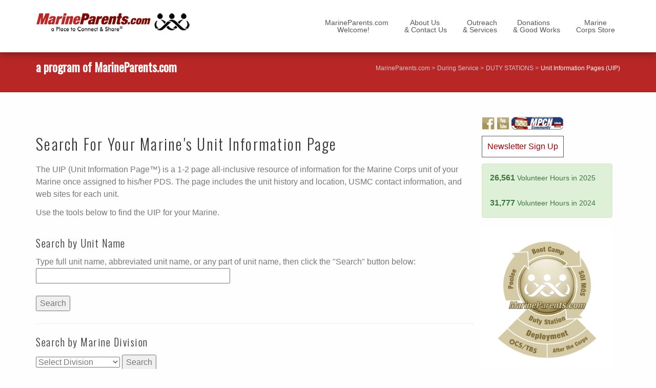

--- FILE ---
content_type: text/html
request_url: https://marineparents.com/units/search2.asp
body_size: 82684
content:

<!DOCTYPE html>
<!--[if lt IE 7 ]><html class="ie ie6" lang="en"> <![endif]-->
<!--[if IE 7 ]><html class="ie ie7" lang="en"> <![endif]-->
<!--[if IE 8 ]><html class="ie ie8" lang="en"> <![endif]-->
<!--[if (gte IE 9)|!(IE)]><!-->
<html lang="en">
<!--<![endif]-->
<head>


<!-- Basic Page Needs
	================================================== -->
	<meta charset="utf-8">
	<title>UIP - Unit Information Page from MarineParents.com</title>
	<meta name="description" content="The UIP (Unit Information Page) is a 1-2 page all-inclusive resource of information for the Marine Corps unit of your Marine once assigned to his/her PDS. The page includes the unit history and location, USMC contact information, and web sites for each unit.  " />
	<meta name="author" content="MarineParents.com, Inc." />
	<meta name="robots" content="index/follow" />
<!-- Facebook Share Needs
	================================================== -->
	<meta property="fb:admins" content="MarineParentsFounder"/>
	<meta property="og:image" content="https://marineparents.com/images/units/uip-fb.jpg"/>
	<meta property="og:title" content="UIP - Unit Information Page from MarineParents.com" />
	<meta property="og:url" content="https://marineparents.com/units/search2.asp" />
	<meta property="og:site_name" content="MarineParents.com&reg;"/>
	<meta property="og:description" content="The UIP (Unit Information Page&trade;) is a 1-2 page all-inclusive resource of information for the Marine Corps unit of your Marine once assigned to his/her PDS. The page includes the unit history and location, USMC contact information, and web sites for each unit.  " />
	<meta property="og:type" content="Website"/>
<!-- Mobile Specific Metas
	================================================== -->
	<meta name="viewport" content="width=device-width, initial-scale=1, maximum-scale=1">
<!-- CSS
	================================================== -->
		<!-- Bootstrap  -->
	<link type="text/css" rel="stylesheet" href="/mobi/bootstrap/css/bootstrap.min.css">
	<!-- web font  -->
	<link href='https://fonts.googleapis.com/css?family=Oswald:400,300' rel='stylesheet' type='text/css'>
	<!-- plugin css  -->
	<link rel="stylesheet" type="text/css" href="/mobi/js-plugin/animation-framework/animate.css" />
	<!-- Pop up-->
	<link rel="stylesheet" type="text/css" href="/mobi/js-plugin/magnific-popup/magnific-popup.css" />
	<!-- Flex slider-->
	<link rel="stylesheet" type="text/css" href="/mobi/js-plugin/flexslider/flexslider.css" />
	<!-- Owl carousel-->
	<link rel="stylesheet" href="/mobi/js-plugin/owl.carousel/owl-carousel/owl.carousel.css">
	<link rel="stylesheet" href="/mobi/js-plugin/owl.carousel/owl-carousel/owl.theme.css">
	<!-- camera slider -->
	<link type="text/css" rel="stylesheet" href="/mobi/js-plugin/camera/css/camera.css">
	<!-- icon fonts -->
	<link type="text/css" rel="stylesheet" href="/mobi/font-icons/custom-icons/css/custom-icons.css">
	<link type="text/css" rel="stylesheet" href="/mobi/font-icons/custom-icons/css/custom-icons-ie7.css">
	<!-- Custom css -->
	<link type="text/css" rel="stylesheet" href="/mobi/css/layout.css">
	<link type="text/css" id="colors" rel="stylesheet" href="/mobi/css/colors.css">
	<link type="text/css" rel="stylesheet" href="/mobi/css/custom.css">
	<!--[if lt IE 9]><script src="http://html5shim.googlecode.com/svn/trunk/html5.js"></script> <![endif]-->
	<script src="/mobi/js/modernizr-2.6.1.min.js"></script>
<!-- Favicons
	================================================== -->
	<link rel="shortcut icon" href="/mobi/images/favicon.ico">
	<link rel="apple-touch-icon" href="/mobi/images/apple-touch-icon.png">
	<link rel="apple-touch-icon" sizes="72x72" href="/mobi/images/apple-touch-icon-72x72.png">
	<link rel="apple-touch-icon" sizes="114x114" href="/mobi/images/apple-touch-icon-114x114.png">
	<link rel="apple-touch-icon" sizes="144x144" href="/mobi/images/apple-touch-icon-144x144.png">
	<!-- // additional css above // -->
<!-- Java From LDV for UIP Pages 
   ================================================= -->
   	<script language="javascript" src="/scripts/FormCheck.js"></script>
		<script language="javascript" src="/scripts/add-deployed.js"></script>
	<!-- // additional java above // -->

</head>
<body class="header5">
		<!-- Facebook Script -->
	<div id="fb-root"></div>
	<script>(function(d, s, id) {
	  var js, fjs = d.getElementsByTagName(s)[0];
	  if (d.getElementById(id)) return;
	  js = d.createElement(s); js.id = id;
	  js.src = "//connect.facebook.net/en_US/sdk.js#xfbml=1&version=v2.3";
	  fjs.parentNode.insertBefore(js, fjs);
	}(document, 'script', 'facebook-jssdk'));</script>
	<!-- End Facebook Script -->
	
<!-- See Inc-mobi-chat-2.asp per I wanted to take this "floater" off all the other web pages except the /chat/default.asp page -->
<!-- Primary Page Layout 
	================================================== -->
	<!-- globalWrapper -->
	<div id="globalWrapper">
		<!-- header navigation -->
				<header class="navbar-fixed-top">
			<div id="mainHeader" role="banner">
				<div class="container">
					<nav class="navbar navbar-default scrollMenu" role="navigation">
						<div class="navbar-header">
							<!-- responsive navigation -->
							<button type="button" class="navbar-toggle" data-toggle="collapse" data-target=".navbar-collapse">
								<span class="sr-only">Toggle navigation</span>
								<span class="icon-bar"></span>
								<span class="icon-bar"></span>
								<span class="icon-bar"></span>
							</button>
							<!-- Logo -->
							<a class="navbar-brand" href="https://marineparents.com"><img src="/nav/images/mplogo-red-300.png" class="mb15 img-responsive tips" title="Marine Parents a Place to Connect & Share&reg; is a registered trademark of the United States Marine Corps. Used with permission." alt="MarineParents.com in service to Marines and family members since 2003."/></a>
						</div>
						<div class="collapse navbar-collapse" id="mainMenu">
							<ul class="nav navbar-nav pull-right">

							<!-- Main navigation -->
							<!--  include virtual="/nav/mp-org-holder.asp" -->
															<!-- Begin Column 1 - ANCHOR 1 MARINE PARENTS -->
								<li class="sep"></li>
								<li class="primary nekoMegaMenuTrigger">
									<a href="https://marineparents.com" class="firstLevel hasSubMenu">MarineParents.com<br>&nbsp;&nbsp;&nbsp;&nbsp;&nbsp;&nbsp;Welcome!</a>

									<div class="nekoMegaMenu subMenu">
									<!--a href="https://marineparents.com/covid19"><button type="button" class="btn btn-warning btn-block">COVID-19 UPDATE: Impact On Marines, Recruits, & Family Members &mdash; Click Here</button></a-->
																				<div class="row">
											<div class="col-sm-3">
												<ul>
													<li class="megaMenuTitle">SITE MAP & WHAT'S NEW</li>
													<li><a href="https://marineparents.com/map.asp">Click for Website Map</a></li>
													<li><a href="https://marineparents.com/announcements/">Announcements & What's New</a></li>
													<li><a href="https://marineparents.com/specials">EGA Shop Sales and Specials:<br>Marine Corps T-Shirts & More</a></li>
													<li><a href="https://marineparents.com/weather">Weather at Marine Corps Bases</a></li>
												</ul>
												<ul>
													<li class="megaMenuTitle">ABOUT US & CONTACT US</li>
													<li><a href="https://marineparents.com/page-mp-org-2-about.asp">CLICK HERE. Includes: Meet Our People, Volunteering, Policies & Trademark, Sponsors, Advertising</a></li>
													<li class="megaMenuTitle">OUTREACH & SERVICES</li>
													<li><a href="https://marineparents.com/page-mp-org-3-outreach.asp">CLICK HERE: Announcements, Newsletters, Websites, Get Help, Get Active, Outreach Programs, Online Groups, Community Relations, Events</a></li>
													<!--
													<li><a href="https://marineparents.com/OP">Our Outreach Programs</a></li>
													<li><a href="https://marineparents.com/NL">Newsletter</a></li>
													<li><a href="https://marineparents.com/FB">Our Facebook Groups</a></li>
													<li><a href="https://marineparents.com/help.asp">Get Help</a></li>
													<li><a href="https://marineparents.com/espanol">Páginas en Espa&ntilde;ol</a></li>
													-->
													<li class="megaMenuTitle">DONATIONS & GOOD WORKS</li>
													<li><a href="https://marineparents.com/page-mp-org-4-donations.asp">CLICK HERE: Donate Here, Fundraisers, Troop Support, Verify Non-Profit Status</a></li>
													<!--
													<li><a href="https://marineparents.com">Donate Today</a></li>
													<li><a href="https://marineparents.com/contact/990.asp">Verify Nonprofit 501(c)(3) Status</a></li>
													<li><a href="https://marineparents.com/assist/">Assisting Others</a></li>
													<li><a href="https://marineparents.com/egashop/">Why Shop Our Store?</a></li>
													-->
												</ul>
											</div>
											<div class="col-sm-3">
												<ul>
													<li class="megaMenuTitle">STAGES OF THE CORPS</li>
													<li><a href="https://marineparents.com/contact/stages.asp">Overview</a></li>
													<li><a href="http://recruitparents.com/poolee/default.asp">Poolee (Before Boot Camp)</a></li>
													<li><a href="http://recruitparents.com/">Boot Camp (Recruit Training)</a></li>
													<li><a href="http://whatsafterboot.com/">What's After Boot? SOI & MOS</a></li>
													<li><a href="https://marineparents.com/reserves">Marine Reserves</a></li>
													<li><a href="https://marineparents.com/units/search2.asp">Permanent Duty Stations</a></li>
													<li><a href="https://marineparents.com/fleet">In the Fleet</a></li>
													<li><a href="https://marineparents.com/deployment">Deployment</a></li>
													<li><a href="https://marineparents.com/units/search2.asp">Unit Information Pages&trade;</a></li>
													<li><a href="https://atc.marineparents.com">After the Corps</a></li>
													<li><a href="http://atc.marineparents.com/irr.asp">IRR</a></li>
												</ul>
												<ul>
													<li class="megaMenuTitle">OUR SOCIAL MEDIA</li>
													<li><a href="https://connectandshare.com">MPCN Marine Parents Community Network: ConnectAndShare.com</a></li>
													<li><a href="https://marineparents.com/mpcn">Our Community Groups to Join</a></li>
													<li><a href="https://www.facebook.com/MarineParents/" target="_blank">Our Facebook Page</a></li>
													<li><a href="https://www.facebook.com/MarineParents/">EGA Shop on Facebook</a></li>
												</ul>
											</div>
											<div class="col-sm-3">
												<ul>
													<li class="megaMenuTitle">INFORMACIÓN EN ESPA&Ntilde;OL</li>
													<li><a href="https://marineparents.com/espanol">Páginas en Espa&ntilde;ol</a></li>
													<li><a href="https://marineparents.com/via">Flipbook En Espa&ntilde;ol</a></li>
												</ul>
												<ul>
													<li class="megaMenuTitle">OUR ONLINE HANDBOOK</li>
													<li><a href="https://marineparents.com/go">MarineParents.com Flipbook</a></li>
												</ul>
												<ul>
													<li class="megaMenuTitle">LEARNING CENTER</li>
													<li><a href="/marinecorps/map.asp">Life in the Corps Site Map</a></li>
													<li><a href="https://marineparents.com/marinecorps/history.asp">History & Tradition</a></li>
													<li><a href="https://marineparents.com/deployment/opsec.asp">OpSEC</a></li>
													<li><a href="https://marineparents.com/videos/">Videos</a></li>
												</ul>
												<ul>
													<li class="megaMenuTitle">OFFICERS</li>
													<li><a href="https://marineparents.com/officers">For Families of Officers</a></li>
													<li><a href="https://marineparents.com/officers/school.asp">OCS: Officer Candidate School</a></li>
												</ul>
<!--
												<ul>
													<li class="megaMenuTitle">GET ACTIVE</li>
													<li><a href="https://tmp.marineparents.com/vr">Virtual Runs</a></li>
													<li><a href="https://tmp.marineparents.com/">Team Marine Parents</a></li>
													<li><a href="https://marineparents.com/contact/volunteerhere.asp">How to Volunteer</a></li>
													<li><a href="https://marineparents.com/troops/fundraising.asp">Hold a Fundraiser</a></li>
												</ul>
												<ul>
													<li class="megaMenuTitle">COVID-19 UPDATES</li>
													<li><a href="covid-19-update.asp">Overview</a></li>
													<li><a href="covid-19-relief-assistance.asp">Relief Assistance</a></li>
													<li><a href="covid-19-update-esp.asp">COVID en Espa&ntilde;ol</a></li>
												</ul>
-->
											</div>
											<div class="col-sm-3">
												<ul>
													<li class="megaMenuTitle">OUR OUTREACH</li>
													<li><a href="https://marineparents.com/contact/outreach.asp">Outreach Programs</a></li>
													<li><a href="https://marineparents.com/TA">Marine Parents Travel Assistance</a></li>	
												</ul>
												<ul>
													<li class="megaMenuTitle">OUR WEBSITES</li>
													<li><a href="https://rp.marineparents.com">RecruitParents.com</a></li>
													<li><a href="https://marineparents.com">MarineParents.com</a></li>
													<li><a href="https://wab.marineparents.com">WhatsAfterBoot.com</a></li>
													<li><a href="https://atc.marineparents.com">AfterTheCorps.com</a></li>
												</ul>
												<ul>
													<li class="megaMenuTitle">SERVICES FOR RECRUITERS</li>
													<li><a href="https://marineparents.com/rs">Information Kits & Speakers</a></li>
												</ul>
												<ul>
													<li class="megaMenuTitle">VOLUNTEER LOGIN</li>
													<li><a href="https://vo.marineparents.com/Facebook">VOW Login (Volunteer Only Website)</a></li>
												</ul>
											</div>
										</div>

									</div>
								</li>
								<!-- End Column 1 - ANCHOR 1 MARINE PARENTS -->
								<!-- Begin Column 1 - MM-Nav-MP-New-C2 -->
								<li class="sep"></li>
								<li class="primary nekoMegaMenuTrigger">
									<a href="https://marineparents.com/page-mp-org-2-about.asp" class="firstLevel hasSubMenu">&nbsp;&nbsp;&nbsp;About Us<br>& Contact Us</a>

									<div class="nekoMegaMenu subMenu">
																				<div class="row">
											<div class="col-sm-3">
												<ul>
													<li class="megaMenuTitle">WHO WE ARE & WHAT WE DO</li>
													<li><a href="https://marineparents.com/contact/new.asp">New to Marine Parents?</a></li>
													<li><a href="https://marineparents.com/go" target="_new">2021 Handbook (Online)</a></li>
													<li><a href="https://marineparents.com/contact/mission.asp">Our Mission</a></li>
													<li><a href="https://marineparents.com/contact/history.asp">Our History</a></li>
													<li><a href="https://marineparents.com/stages">Every Stage of the Corps</a></li>
													<li><a href="https://marineparents.com/op">Our Outreach Programs</a></li>
													<li><a href="https://marineparents.com/legal/charity.asp">Public Charity 501(c)(3)</a></li>
													<li><a href="https://marineparents.com/contact/logo.asp">Our Logo</a></li>
												</ul>
												<ul>
													<li class="megaMenuTitle">THE EGA SHOP</li>
													<li><a href="https://marineparents.com/egashop/">Why Shop Our Store?</a></li>
												</ul>
												<ul>
													<li class="megaMenuTitle">SOCIAL MEDIA</li>
													<li><a href="https://connectandshare.com">MPCN Marine Parents Community Network: ConnectAndShare.com</a></li>
													<li><a href="https://marineparents.com/mpcn">Our Community Groups to Join</a></li>
												</ul>
											</div>
											<div class="col-sm-3">
												<ul>
													<li class="megaMenuTitle">MEET OUR PEOPLE</li>
													<li><a href="https://marineparents.com/contact/meet.asp">Meet our Volunteers</a></li>
													<li><a href="https://marineparents.com/contact/founder.asp">Meet the Founder</a></li>
													<li><a href="https://marineparents.com/contact/meet-staff-list.asp">Meet the Staff</a></li>
													<li><a href="https://marineparents.com/contact/meet-bod-list.asp">Our Board of Directors</a></li>
												</ul>
												<ul>
													<li class="megaMenuTitle">VOLUNTEER SERVICE</li>
													<li><a href="https://marineparents.com/voty2022">Volunteer Appreciation 2022</a></li>
													<li><a href="https://marineparents.com/voty2021/vo-day.asp">Volunteer Appreciation 2021</a></li>
													<li><a href="https://marineparents.com/contact/volunteerhere.asp">Volunteering Here</a></li>
												</ul>
												<ul>
													<li class="megaMenuTitle">SPONSORS & ADVERTISING</li>
													<li><a href="https://marineparents.com/contact/sponsor.asp">Become a Sponsor</a></li>
													<li><a href="https://marineparents.com/contact/corporate.asp">Meet Our Sponsors</a></li>
													<li><a href="https://www.marineparents.com/contact/advertising.asp">Advertising Rates</a></li>
												</ul>
											</div>
											<div class="col-sm-3">
												<ul>
													<li class="megaMenuTitle">POLICIES & TRADEMARK</li>
													<li><a href="https://marineparents.com/legal/">Copyright & Trademarks</a></li>
													<li><a href="https://marineparents.com/legal/privacy.asp">Privacy Policy</a></li>
													<li><a href="https://marineparents.com/legal/noendorsement.asp">Non-Affiliation</a></li>
													<li><a href="https://marineparents.com/legal/nondescrimination.asp">Non-Descrimination</a></li>
													<li><a href="https://marineparents.com/contact/online-safety.asp">Internet Safety, Privacy & Scams</a></li>
													<li><a href="https://marineparents.com/contact/online-mb.asp">Our Facebook Groups Privacy</a></li>
													<li><a href="https://marineparents.com/contact/last-names-online.asp">OPSEC & PERSEC in Social Media</a></li>
												</ul>
												<ul>
													<li class="megaMenuTitle">SHARE OUR WEBSITE</li>
													<li><a href="https://marineparents.com/memes/">Memes to Share</a></li>
													<li><a href="https://rp.marineparents.com/bootcamp/profile-pic.asp">Boot Camp Profile Image</a></li>
													<li><a href="https://marineparents.com/legal/links.asp">Link Policy</a></li>
<!--
													<li><a href="https://marineparentsinc.com/store/shop/category.aspx?catid=239" target="_blank">Order Brochures</a></li>
-->
													<li><a href="https://marineparents.com/contact/link-to-us.asp">Sharing MarineParents.com</a></li>
												</ul>
											</div>
											<div class="col-sm-3">
												<ul>
													<li class="megaMenuTitle">CONTACT INFORMATION</li>
													<li><a href="https://marineparents.com/contact/">Contact Us</a></li>
													<li><a href="https://marineparents.com/help.asp">Get Help</a></li>
													<li><a href="https://marineparents.com/wii">Family Emergencies</a></li>
												</ul>
												<ul>
													<li class="megaMenuTitle">MAKE A SUGGESTION</li>
													<li><a href="https://marineparents.com/contact/link.asp">Suggest a Resource or Link</a></li>
													<li><a href="https://marineparents.com/contact/event.asp">Suggest an Event </a></li>
												</ul>
												<ul>
													<li class="megaMenuTitle">MEDIA & PRESS KIT</li>
													<li><a href="https://marineparents.com/contact/media.asp">Media Inquiries</a></li>
													<li><a href="https://marineparents.com/contact/presskit.asp">Press Kit</a></li>
													<li><a href="https://marineparents.com/contact/press-releases.asp">Press Releases</a></li>
													<li><small><ahref="">*In the News</a></small></li>
												</ul>
											</div>
										</div>

									</div>
								</li>
								<!-- End Column 1 - MM-Nav-MP-New-C2 -->
								<!-- Begin Column 1 - MM-Nav-MP-New-C3 -->
								<li class="sep"></li>
								<li class="primary nekoMegaMenuTrigger">
									<a href="https://marineparents.com/page-mp-org-3-outreach.asp" class="firstLevel hasSubMenu">&nbsp;&nbsp;Outreach<br>& Services</a>

									<div class="nekoMegaMenu subMenu">
																				<div class="row">
											<div class="col-sm-3">
												<ul>
													<li class="megaMenuTitle">INFORMATION SERVICES</li>
													<li><a href="https://marineparents.com/announcements/">Announcements</a></li>
													<li><a href="https://marineparents.com/announcements/newsletter.asp">Newsletter Signup</a></li>
													<li><a href="https://marineparents.com/announcements/archived-newsletters-2020.asp">Newsletter Archive 2020</a></li>
													<li><a href="https://marineparents.com/contact/spam-filter.asp">Email Filters</a></li>
													<li><a href="https://marineparents.com/states">Military Resources by State</a></li>
													<li><a href="https://marineparents.com/states">Resources & Organizations</a></li>
												</ul>
												<ul>
													<li class="megaMenuTitle">OUR WEBSITES</li>
													<li><a href="https://rp.marineparents.com">RecruitParents.com</a></li>
													<li><a href="https://marineparents.com">MarineParents.com</a></li>
													<li><a href="https://wab.marineparents.com">WhatsAfterBoot.com</a></li>
													<li><a href="https://atc.marineparents.com">AfterTheCorps.com</a></li>
												</ul>
												<ul>
													<li class="megaMenuTitle">INFORMACIÓN EN ESPA&Ntilde;OL</li>
													<li><a href="https://marineparents.com/espanol">Páginas en Espa&ntilde;ol</a></li>
												</ul>
											</div>
											<div class="col-sm-3">
												<ul>
													<li class="megaMenuTitle">GET HELP FROM US</li>
													<li><a href="https://marineparents.com/help.asp">Get Help</a></li>
													<li><a href="https://marineparents.com/TA/">Graduation Travel Assistance</a></li>
													<li><a href="https://marineparents.com/suicide.asp">Marine Suicide Hotlines</a></li>
													<li><a href="https://marineparents.com/contact/">Contact Us</a></li>
												</ul>
<!--
												<ul>
													<li class="megaMenuTitle">GET ACTIVE WITH US</li>
													<li><a href="https://tmp.marineparents.com/">Team Marine Parents</a></li>
													<li><a href="https://tmp.marineparents.com/vr">Virtual Runs (ANY Fitness!)</a></li>
												</ul>
-->
												<ul>
													<li class="megaMenuTitle">OUR OUTREACH PROGRAMS</li>
													<li><a href="https://marineparents.com/OP">Overview</a></li>
													<li><a href="https://connectandshare.com">MPCN Marine Parents Community Network: ConnectAndShare.com</a></li>
													<li><a href="https://marineparents.com/mpcn">Our Community Groups to Join</a></li>
													<li><a href="https://marineparents.com/TA">Marine Parents Travel Assistance</a></li>	
												</ul>
											</div>
											<div class="col-sm-3">
												<ul>
													<li class="megaMenuTitle">a Place to Connect & Share&reg;</li>
													<li><a href="https://marineparents.com/connections/">Introduction</a></li>
													<li><a href="https://marineparents.com/contact/last-names-online.asp">OPSEC & PERSEC in Social Media</a></li>
													<li><a href="https://marineparents.com/memes/">Memes to Share</a></li>
													<li><a href="https://connectandshare.com">MPCN Marine Parents Community Network: ConnectAndShare.com</a></li>
													<li><a href="https://marineparents.com/mpcn">Our Community Groups to Join</a></li>
												</ul>
												<ul>
													<li class="megaMenuTitle">OUR SOCIAL MEDIA REALM</li>
													<li><a href="https://www.facebook.com/MarineParents/" target="_blank">OUR Facebook PAGE</a></li>
													<li><a href="https://marineparents.com/facebook.asp">Groups to Join on MPCN</a></li>
													<li><a href="https://www.marineparents.com/10-guidelines.asp">10 Guidelines for Posting</a></li>
													<li><a href="/facebook/rtbn-groups.asp">Groups: Recruit & Poolee</a></li>
													<li><a href="/facebook/wab-groups.asp">Groups: What's After Boot Camp</a></li>
													<li><a href="/facebook/fleet-groups.asp">Groups: Fleet/PDS Career Stage</a></li>
													<li><a href="/facebook/states-groups.asp">Groups: Regional by US States</a></li>
													<li><a href="/facebook/family-groups.asp">Groups: by Family Affiliation</a></li>
													<li><a href="/facebook/espanol-groups.asp">Grupos en Espa&ntilde;ol</a></li>
													<li><a href="https://marineparents.com/mpcn/ocs.asp">Groups: Officer & Outreach</a></li>
												</ul>
											</div>
											<div class="col-sm-3">
												<ul>
													<li class="megaMenuTitle">COMMUNITY RELATIONS</li>
													<li><a href="https://marineparents.com/connections/">*Introduction</a></li>
												</ul>
												<ul>
													<li class="megaMenuTitle">FOR RECRUITERS</li>
													<li><a href="https://marineparents.com/Recruiters">Programs & Resources for Recruiters</a></li>
													<li><a href="https://egashop.co/products/rss" target="_blank">Order Poolee Kits</a></li>
													<li><a href="https://marineparents.com/TA">Graduation Travel Assistance</a></li>
												</ul>
<!--											<ul>
													<li class="megaMenuTitle">EVENTS & EXHIBITS</li>
													<li><a href="https://marineparents.com/events">Events Around the US</a></li>
													<li><a href="https://marineparents.com/contact/event.asp">Suggest an Event</a></li>
												</ul>
-->
											</div>
										</div>

									</div>
								</li>
								<!-- End Column 1 - MM-Nav-MP-New-C3 -->
								<!-- Begin Column 1 - MM-Nav-MP-New-C4 -->
								<li class="sep"></li>
								<li class="primary nekoMegaMenuTrigger">
									<a href="https://marineparents.com/page-mp-org-4-donations.asp" class="firstLevel hasSubMenu">&nbsp;&nbsp;Donations<br>& Good Works</a>

									<div class="nekoMegaMenu subMenu">
																				<div class="row">
											<div class="col-sm-3">
												<ul>
													<li class="megaMenuTitle">OUR GOOD WORKS</li>
													<li><a href="https://marineparents.com/assist/">Assisting Others</a></li>
												</ul>
												<ul>
													<li class="megaMenuTitle">TROOP SUPPORT</li>
													<li><a href="https://marineparents.com/troops/">Troop Support</a></li>
													<li><a href="https://marineparents.com/troops/fundraising.asp">Hold a Fundraiser</a></li>
													<li><a href="https://marineparents.com/troops/mg-list.asp">Matching Gifts</a></li>
													<!--<li><a href="">Dollars for Doers</a></li>-->
												</ul>
											</div>
											<div class="col-sm-3">
												<ul>
													<li class="megaMenuTitle">DONATE TODAY</li>
													<li><a href="https://bit.ly/mpeoy" target="_blank">End of Year 2023</a></li>
													<li><a href="https://bit.ly/mpgt23" target="_blank">Giving Tuesday 2023</a></li>
													<li><a href="https://bit.ly/mpdon" target="_blank">General Operating Fund</a></li>
													<li><a href="https://bit.ly/usmcta" target="_blank">Travel Assistance</a></li>
													<li><a href="https://marineparentsinc.com/911.asp">United We Stand</a></li>
												</ul>
												<ul>
													<li class="megaMenuTitle">MONTHLY GIVING</li>
													<li><a href="https://bit.ly/mpppal">Monthly Giving Through PayPal</a></li>
													<!-- OLD PAYPAL MONTHLY GIVING REMOVED 8/1/2022 TDV <li><a href="https://marineparentsinc.com/paypal">Monthly Giving Through PayPal</a></li>-->
												</ul>
											</div>
											<div class="col-sm-3">
												<ul>
													<li class="megaMenuTitle">OUR NONPROFIT STATUS</li>
													<li><a href="https://marineparents.com/contact/990.asp">Financials & IRS 990</a></li>
													<li><a href="https://marineparents.com/contact/990.asp">Verify Nonprofit 501(c)(3) Status</a></li>
												</ul>
												<ul>
													<li class="megaMenuTitle">OUR SPONSORS</li>
													<li><a href="https://marineparents.com/contact/corporate.asp">Meet Our Sponsors</a></li>
												</ul>
											</div>
											
<!-- Slide Show -->
											<div class="col-sm-3">
									<div id="anniversary" class="carousel slide" data-ride="carousel">
										<!-- Indicators --
										<ol class="carousel-indicators">
										  <li data-target="#anniversary" data-slide-to="0" class="active"></li>
										  <li data-target="#anniversary" data-slide-to="1"></li>
										  <li data-target="#anniversary" data-slide-to="2"></li>
										  <li data-target="#anniversary" data-slide-to="3"></li>  
										</ol>									
										<!-- Wrapper for slides -->
										<div class="carousel-inner" role="listbox">
										  <div class="item active">
										    <img src="/nav/navimages/2021-dollars-pie.png" alt="anniversary slide1">
										  </div>                                                    
										  <div class="item">                                                      
											 <img src="/nav/navimages/2021-dollars-blu.png" alt="anniversary slide2"> 
											</div>                                                                  
										  <div class="item">                                        
										    <img src="/nav/navimages/2021-dollars-red.png" alt="anniversary slide3">
										  </div>
										  <div class="item">
										    <img src="/nav/navimages/2021-dollars-yel.png" alt="anniversary slide4">
										  </div>
										</div>	
									</div>
								<p><small>Over 97% of our income goes to program use with 100% of donations supporting outreach services. We've been supporting warriors and their family members since 2003 as an IRS-approved 501(c)(3) public charity.</small></p>
								<p><small><center><a href="https://bit.ly/mpdon">Click to Donate Now</a></center></small></p>									
											</div>
<!-- / Slide Show -->
										</div>

									</div>
								</li>
								<!-- End Column 1 - MM-Nav-MP-New-C4 -->
								<!-- Begin Column 5 - ANCHOR 5 EGA SHOP -->
								<li class="sep"></li>
								<li class="primary nekoMegaMenuTrigger" id="lastMenu" class="last">
									<a href="https://egashop.co" class="firstLevel hasSubMenu">&nbsp;&nbsp;&nbsp;&nbsp;Marine<br>Corps Store</a>

									<div class="nekoMegaMenu subMenu">
																				<div class="row">
											<div class="col-sm-3">
												<ul>
													<li class="megaMenuTitle">SHOP BY CATEGORY</li>
													<li><!--13--><a href="https://egashop.co/collections/boot-camp-graduation"><img src="/nav/navimages/c13x40.png" alt="Marine Corps Boot Camp Recruit Training"> &nbsp; Boot Camp</a></li>
													<li><!--Caps & Covers--><a href="https://egashop.co/collections/caps"><img src="/nav/navimages/0839x40.png" alt="Marine Corps Caps and Covers"> &nbsp; Caps & Covers</a></li>
													<li><!--3--><a href="https://egashop.co/collections/clothing"><img src="/nav/navimages/c3x40.png" alt="Marine Clothing"> &nbsp; Clothing</a></li>
													<li><!--i231--><a href="https://egashop.co/collections/engraved-coins" ><img src="/nav/navimages/231x40.png" alt="Engraved Marine Corps Coins"> &nbsp; Engraved Coins</a></li>
													<li><!--7--><a href="https://egashop.co/collections/flags-and-banners"><img src="/nav/navimages/c7x40.png" alt="Flags & Banners"> &nbsp; Flags & Banners</a></li>	
													<li><!--247--><a href="https://egashop.co/collections/garden-flags"><img src="/nav/navimages/c247x40.png" alt="Marine Corps Garden Flags"> &nbsp; Garden Flags</a></li>
													<li><!--Hoodies--><a href="https://egashop.co/collections/hoodies"><img src="/nav/navimages/Nav-RO-Hoodie.png" alt="Marine Corps Hoodies and Conceal and Carry"> &nbsp; Hoodies</a></li>
													<li><!--593--><a href="https://egashop.co/collections/red-friday" ><img src="/nav/navimages/c593x40.png" alt="Red Friday Shirts"> &nbsp; Red Friday</a></li>
													<li><!--Buy 3 Save $20--><a href="https://egashop.co/collections/buy3" ><img src="/nav/navimages/Nav-Buy3.png" alt="Buy 3 Items This Collection Save $20"> &nbsp; Buy 3 & Save $20</a></li>
												</ul>
											</div>
											<div class="col-sm-3">
												<ul>
													<li class="megaMenuTitle">BOOT CAMP GEAR</li>
													<li><!--578--><a href="https://egashop.co/products/matrix-2-sided-san-diego-parris-island" ><img src="/nav/navimages/matricesx40.png" alt="Marine Bootcamp Training Matrix"> &nbsp; Training Matrix</a></li>
													<li><!--347--><a href="https://egashop.co/collections/1st-battalion" ><img src="/nav/navimages/catid347x40.png" alt="Marine Graduation 1st Battalion Alpha Bravo Charlie Delta MCRD"> &nbsp; 1st Battalion</a></li>
													<li><!--348--><a href="https://egashop.co/collections/2nd-battalion" ><img src="/nav/navimages/catid348x40.png" alt="Marine Graduation 2nd Battalion Echo Fox Gold Hotel MCRD"> &nbsp; 2nd Battalion</a></li>
													<li><!--349--><a href="https://egashop.co/collections/3rd-battalion" ><img src="/nav/navimages/catid349x40.png" alt="Marine Graduation 3rd Battalion India Kilo Lima Mike November MCRD"> &nbsp; 3rd Battalion</a></li>
													<li><!--639--><a href="https://egashop.co/collections/coin-banner" ><img src="/nav/navimages/rctbannersx40.png" alt="Marine Boot Camp Graduation Banners"> &nbsp; Graduation Banners</a></li>
													<li><!--639--><a href="https://egashop.co/collections/crucible" ><img src="/nav/navimages/c639-candlesX40.png" alt="Marine Boot Camp Crucible Candles"> &nbsp; Crucible Candles</a></li>
													<li><!--BC GF--><a href="https://egashop.co/collections/boot-camp-garden-flags" ><img src="/nav/navimages/nav-bc-gf.png" alt="Boot Camp Garden Flags"> &nbsp; Boot Camp Garden Flags</a></li>
													<li><!--320--><a href="https://egashop.co/collections/2nd-battalion" ><img src="/nav/navimages/7262x40.png" alt="Marine Boot Camp Graduation Coins"> &nbsp; 2nd RTBN Coins</a></li>
												</ul>
											</div>
											<div class="col-sm-3">
												<ul>
													<li class="megaMenuTitle">EXCLUSIVE CLOTHING</li>
													<li><!--677--><a href="https://egashop.co/search?q=q1171" ><img src="/nav/navimages/c677DADx40.png" alt="Dress Blue Dad Shirt"> &nbsp; Dress Blue Dad</a></li>
													<li><!--677--><a href="https://egashop.co/search?q=q1186" ><img src="/nav/navimages/c677MOMx40.png" alt="Dress Blue Mom Shirt"> &nbsp; Dress Blue Mom</a></li>
													<li><!--i8454--><a href="https://egashop.co/search?q=q1111" ><img src="/nav/navimages/8454x40.png" alt="Proud Marine Mom Shirt"> &nbsp; M.o.M. EGA</a></li>
													<li><!--Fam-Grandma--><a href="https://egashop.co/collections/fam-grandma" ><img src="/nav/navimages/Nav-PR-Fam-Gma.png" alt="Proud Marine Grandma"> &nbsp; Proud Marine Grandma</a></li>
												</ul>
											</div>
											<div class="col-sm-3">
												<ul>
													<li class="megaMenuTitle">GIFTS FOR MARINES</li>
													<li><!--All Gift Ideas--><a href="https://egashop.co/collections/gifts" ><img src="/nav/navimages/Nav-Fido.png" alt="All Marine Gift Ideas"> &nbsp; All Gift Ideas</a></li>
													<li><!--i3945--><a href="https://egashop.co/products/garment-bag" ><img src="/nav/navimages/7953x40.png" alt="Dress Blue Garment Bag US Marine Corps"> &nbsp; Dress Blue Garment Bag</a></li>
													<li><!--i231--><a href="https://egashop.co/collections/engraved-coins" ><img src="/nav/navimages/231x40.png" alt="Engraved Marine Corps Coins"> &nbsp; Engraved Coins</a></li>
													<li><!--Ka-Bar Knives--><a href="https://egashop.co/collections/ka-bar-knives-for-marines" ><img src="/nav/navimages/Nav-RO-KA-BAR.png" alt="Ka-Bar Knives for Marines"> &nbsp; Ka-Bar Knives for Marines</a></li>
												</ul>
												<ul>
													<li class="megaMenuTitle">SOCIAL MEDIA & DONATE</li>
													<li><!--38--><a href="https://egashop.co/collections/donations" ><img src="/nav/navimages/c38x40.png" alt="Make a Donation with Your Store Order"> &nbsp; Donate with Your Order</a></li>
													<li><!--FB--><a href="http://Facebook.com/EGAstore" ><img src="/nav/navimages/fbx40.png" alt="like Facebook.com/EGAStore on Facebook"> &nbsp; Like us on Facebook!</a></li>
												</ul>
											</div>
										</div>

									</div>
								</li>
								<!-- End Column 5 - ANCHOR 5 EGA SHOP -->

							<!-- End main navigation -->

							</ul>						
						</div>
					</nav>
				</div>
			</div>
		</header>

		<!-- // main nav is an include file inside above inc file!important  //-->
		<!-- end header navigation -->
<!-- ======================================= content ======================================= -->
		<section id="page">
			<!-- Breadcrumbs CHANGE For EACH Page! -->
			<header class="page-header">
				<div class="container">
					<div class="row">
						<div class="col-sm-6 hidden-xs">
							<h1>a program of MarineParents.com</h1>
						</div>
						<div class="col-sm-6">
							<ul id="navTrail">
								<li><a href="/">MarineParents.com</a></li>
								<li><a href="../units/search2.asp">During Service</a></li>
								<li><a href="../units/search2.asp">DUTY STATIONS</a></li>
								<li id="navTrailLast">Unit Information Pages (UIP)</li>
							</ul>
						</div>
					</div>
				</div>
			</header>
			<section id="content" class="mt30 pb30">
				<div class="container">
					<!-- page content-->
					<section class="col-md-9">
				    <div class="row">
						<!-- IMPORTANT! DO NOT ALTER from <body tag> through == content == ABOVE THIS LINE except BREADCRUMBS-->

						<!--Begin Editable Body-->
							<!-- This section is (1) column MUST USE THIS FOR FB LINK-->
							<section class="row mb15">
								<div class="col-md-12">
									<div class="fb-like" data-href="https://marineparents.com/units/search2.asp" data-layout="button_count" data-action="like" data-show-faces="false" data-share="true"></div>
									<p></p>
									<h2>Search For Your Marine's Unit Information Page</h2>
									<p>The UIP (Unit Information Page&trade;) is a 1-2 page all-inclusive resource of information for the Marine Corps unit of your Marine once assigned to his/her PDS. The page includes the unit history and location, USMC contact information, and web sites for each unit. </p>
									<p>Use the tools below to find the UIP for your Marine.</p>
								</div>
							</section>
						<!--End Editable Body-->
		
					<!--Begin Programming Code-->
							<section class="row mb15">
								<div class="col-md-12">
									<form method="post" action="result2.asp" name="TheForm1">
										<input type="hidden" name="SearchType" value="TextSearch">
										<h3>Search by Unit Name</h3>
											Type full unit name, abbreviated unit name, or any part of unit name, then click the "Search" button below:
											<br><input name="TextSearch" type='text' size='40'>
											<br><br><input type=submit value="Search">
									</form>

									<p></p>
									<hr>
									<p></p>

									<form method="post" action="result2.asp" name="TheForm3">
										<input type="hidden" name="SearchType" value="ByDivision">
										<h3>Search by Marine Division</h3>
										<p></p>
										<select name="Division">
										<option value="0">Select Division</option>
										<option  value="1">1st Marine Division</option>
										<option  value="2">2nd Marine Division</option>
										<option  value="3">3rd Marine Division</option>
										<option  value="4">4th Marine Division</option>
										</select>
										<input type=submit value="Search">
									</form>

									<p></p>
									<hr>
									<p></p>

									<form method="post" action="result2.asp" name="TheForm2">
										<input type="hidden" name="SearchType" value="ByLocation">
										<h3>Search by Primary Base Location</h3>
										<p></p>
										<select name="CountryID">
<option value="0">Select State/Country</option>
<option   value="1">Europe</option>
<option   value="2">Iraq</option>
<option   value="3">Japan</option>
<option   value="4">Korea</option>
<option   value="5">Okinawa</option>
<option  value="23">Alaska</option>              
<option  value="24">Alabama</option>             
<option  value="25">Arkansas</option>            
<option   value="6">Arizona</option>
<option   value="7">California</option>
<option  value="26">Colorado</option>            
<option  value="27">Connecticut</option>         
<option  value="28">Delaware</option>            
<option  value="8">Florida</option>
<option  value="9">Georgia</option>
<option  value="10">Hawaii</option>
<option  value="29">Iowa</option>    
<option  value="30">Idaho</option>   
<option  value="31">Illinois</option>
<option  value="32">Indiana</option> 
<option  value="33">Kansas</option>  
<option  value="11">Kentucky</option>
<option  value="12">Louisiana</option>
<option  value="34">Massachusetts</option>       
<option  value="13">Maryland</option>
<option  value="35">Maine</option>               
<option  value="36">Michigan</option>            
<option  value="37">Minnesota</option>           
<option  value="14">Missouri</option>
<option  value="38">Mississippi</option>         
<option  value="39">Montana</option>             
<option  value="15">North Carolina</option>
<option  value="40">North Dakota</option>        
<option  value="41">Nebraska</option>            
<option  value="42">New Hampshire</option>       
<option  value="43">New Jersey</option>          
<option  value="44">New Mexico</option>          
<option  value="45">Nevada</option>              
<option  value="46">New York</option>            
<option  value="47">Ohio</option>                
<option  value="16">Oklahoma</option>
<option  value="48">Oregon</option>              
<option  value="49">Pennsylvania</option>        
<option  value="17">Rhode Island</option>
<option  value="18">South Carolina</option>
<option  value="50">South Dakota</option>        
<option  value="51">Tennessee</option>           
<option  value="19">Texas</option>
<option  value="52">Utah</option>                
<option  value="20">Virginia</option>
<option  value="53">Vermont</option>             
<option  value="21">Washington D.C.</option>
<option  value="22">Washington</option>
<option  value="54">Wisconsin</option>           
<option  value="55">West Virginia</option>       
<option  value="56">Wyoming</option>             
</select>

										<input type=submit value="Search">
										<br><small>IMPORTANT NOTE: For accurate results, please make your selection based on primary base location, NOT deployed location.</small>
									</form>

									<p></p>
									<hr>
									<p></p>

									<form method="post" action="result2.asp" name="TheForm">
										<input type="hidden" name="SearchType" value="ByCategory">
											<h3>Search by Specific Category</h3>
												<select onChange="javascript:document.all.TheForm.action='search2.asp';javascript:document.all.TheForm.submit();" name="CatID">
													<option value="0">Select Category</option>
														<option  value="1">Bases and Stations</option>
														<option  value="2">Expeditionary Units</option>
														<option  value="3">Air Wings</option>
														<option  value="4">Aviation Elements</option>
														<option  value="5">Infantry Units</option>
														<option  value="6">Artillery Units</option>
														<option  value="7">Force Service Support Groups</option>
														<option  value="8">Headquarters Agency</option>
														<option  value="9">Commands </option>
														<option  value="10">Divisions</option>
														<option  value="11">Detachments</option>
														<option  value="12">Marine Forces</option>
														<option  value="13">Training Schools</option>
														<option  value="14">Other Listings</option>
														<option  value="15">External Elements</option>
												</select>
												<br><br>
												<p>Choose sub-category:</p>
													
											<br><input type=submit value="Search">
									</form>
						
								</div>
							</section>

						<!--END PROGRAMMING CODE-->

						<!-- /IMPORTANT! DO NOT ALTER ANYTHING BELOW THIS LINE -->
				    </div><!--/row-->
					</section>
					<!--end page content-->
					<!-- right sidebar -->
											<aside id="sidebar2" class="col-md-3">
        			<!-- Begin Social Media Icons -->
							        			<p class="center">
        				<a href="https://www.facebook.com/MarineParents" target="_blank"><img src="/mobi/images/social/sig-social-fac-30.png" width="25" height="25"></a>
        				<a href="https://www.youtube.com/user/marineparents" target="_blank"><img src="/mobi/images/social/sig-social-you-30.png" width="25" height="25"></a>
						<a href="https://connectandshare.com/" target="_blank"><img src="/common/web/mpcn/mpcn-button-4mp.png" height="25"></a>
<!--
          				<a href="https://connectandshare.com/" target="_blank"><img src="/mobi/images/social/sig-social-mfn-30.png" width="25" height="25"></a>
						<a href="https://instagram.com/marineparentsinc" target="_blank"><img src="/mobi/images/social/sig-social-ins-30.png" width="25" height="25"></a>
						<a href="http://twitter.com/marineparents" target="_blank"><img src="/mobi/images/social/sig-social-twi-30.png" width="25" height="25"></a>
						<a href="https://www.marineparents.com/chat" target="_blank"><img src="/mobi/images/social/sig-social-chat-30.png" width="25" height="25"></a>
						<a href="http://linkedin.com/company/marineparents.com-inc." target="_blank"><img src="/mobi/images/social/sig-social-lin-30.png" width="25" height="25"></a>
         				<a href="http://marinefamilynetwork.com/" target="_blank"><img src="/mobi/images/social/sig-social-mfn-30.png" width="25" height="25"></a>
        				<a href="http://pinterest.com//marineparents" target="_blank"><img src="/mobi/images/social/sig-social-pin-30.png" width="25" height="25"></a>
-->
        			</p>
				<!-- BEGIN: Constant Contact Email List Form Button -->        				
        			<p>
        				<div align="left">
        					<a href="http://visitor.r20.constantcontact.com/d.jsp?llr=qovdcsbab&amp;p=oi&amp;m=1101191566800&amp;sit=vmdhq9dbb&amp;f=cde18138-9ef8-4f5e-b58e-bc123685c1e2" target="_blank" class="button" style="border: 1px solid rgb(91, 91, 91); color: rgb(153, 0, 0); display: inline-block; padding: 8px 10px; text-shadow: none; border-radius: 0px; background-color: rgb(255, 255, 255);">Newsletter Sign Up</a>
        				</div>
        			</p>
        			
        			<!-- VO hours --> 
        			<p>
        				<div align="left">
        					<div class="alert alert-success">
							<p><strong>26,561</strong> <small>Volunteer Hours in 2025</small></p>							
							<br>
							<p><strong>31,777</strong> <small>Volunteer Hours in 2024</small></p>
							<!--br>							
							<p><strong>67,047</strong> <small>Volunteer Hours in 2020</small></p>
							<br>
							<p><strong>69,394</strong> <small>Volunteer Hours in 2019</small></p>
							<br>
							<p><strong>66,977</strong> <small>Volunteer Hours in 2018</small></p-->
							</div>
        				</div>
        			</p>

        			
        			<!-- Begin TOP RIGHT Image Focus Box LOGO -->
							<div class="boxFocus color3">
								<p><a href="https://www.marineparents.com/contact/stages.asp"><img src="/common/ig/dev/mp-stages-250.png" alt="MarineParents.com a Place to Connect &amp; Share&reg;" class="mb15 img-responsive tips" title="We support you through all stages of your Marine's Career in the Corps." /></a></p>
															<!-- This section is (1) Column Slide Show-->
							<section class="row mb15">
								<div class="col-md-12">
									<div id="quote" class="carousel slide" data-ride="carousel">
										<!-- Indicators --
										<ol class="carousel-indicators">
										  <li data-target="#quote" data-slide-to="0" class="active"></li>
										  <li data-target="#quote" data-slide-to="1"></li>
										  <li data-target="#quote" data-slide-to="2"></li>
										  <li data-target="#quote" data-slide-to="3"></li>  
										  <li data-target="#quote" data-slide-to="4"></li>  
										  <li data-target="#quote" data-slide-to="5"></li>  
										  <li data-target="#quote" data-slide-to="6"></li>  
										  <li data-target="#quote" data-slide-to="7"></li>  
										  <li data-target="#quote" data-slide-to="8"></li>  
										  <li data-target="#quote" data-slide-to="9"></li>  
										  <li data-target="#quote" data-slide-to="10"></li>  
										  <li data-target="#quote" data-slide-to="11"></li>  
										</ol>									
										<!-- Wrapper for slides -->
										<div class="carousel-inner" role="listbox">
										  <div class="item active">
										    <a href="https://marineparents.com/" target="_blank"><img src="/nav/images/quote-002.png" alt="Quote 2"></a>
										  </div>                                                    
										  <div class="item">
										    <a href="https://marineparents.com/" target="_blank"><img src="/nav/images/quote-016.png" alt="Quote 14"></a>
										  </div>
										  <div class="item">
										    <a href="https://marineparents.com/" target="_blank"><img src="/nav/images/quote-017.png" alt="Quote 14"></a>
										  </div>
										  <div class="item">
										    <a href="https://marineparents.com/" target="_blank"><img src="/nav/images/quote-018.png" alt="Quote 14"></a>
										  </div>
										  <div class="item">
										    <a href="https://marineparents.com/" target="_blank"><img src="/nav/images/quote-019.png" alt="Quote 14"></a>
										  </div>
										  <div class="item">
										    <a href="https://marineparents.com/" target="_blank"><img src="/nav/images/quote-020.png" alt="Quote 14"></a>
										  </div>
										  <div class="item">
										    <a href="https://marineparents.com/" target="_blank"><img src="/nav/images/quote-021.png" alt="Quote 14"></a>
										  </div>
										  <div class="item">
										    <a href="https://marineparents.com/" target="_blank"><img src="/nav/images/quote-022.png" alt="Quote 14"></a>
										  </div>
										  <div class="item">                                                      
										    <a href="https://marineparents.com/" target="_blank"><img src="/nav/images/quote-003.png" alt="Quote 3"></a>
											</div>                                                                  
										  <div class="item">                                        
										    <a href="https://marineparents.com/" target="_blank"><img src="/nav/images/quote-004.png" alt="Quote 4"></a>
										  </div>
										  <div class="item">
										    <a href="https://marineparents.com/" target="_blank"><img src="/nav/images/quote-005.png" alt="Quote 5"></a>
										  </div>
										  <div class="item">
										    <a href="https://marineparents.com/" target="_blank"><img src="/nav/images/quote-007.png" alt="Quote 7"></a>
										  </div>
										  <div class="item">
										    <a href="https://marineparents.com/" target="_blank"><img src="/nav/images/quote-008.png" alt="Quote 8"></a>
										  </div>
										  <div class="item">
										    <a href="https://marineparents.com/" target="_blank"><img src="/nav/images/quote-009.png" alt="Quote 9"></a>
										  </div>
										  <div class="item">
										    <a href="https://marineparents.com/" target="_blank"><img src="/nav/images/quote-011.png" alt="Quote 11"></a>
										  </div>
										  <div class="item">
										    <a href="https://marineparents.com/" target="_blank"><img src="/nav/images/quote-012.png" alt="Quote 12"></a>
										  </div>
										  <div class="item">
										    <a href="https://marineparents.com/" target="_blank"><img src="/nav/images/quote-013.png" alt="Quote 13"></a>
										  </div>
										  <div class="item">
										    <a href="https://marineparents.com/" target="_blank"><img src="/nav/images/quote-014.png" alt="Quote 14"></a>
										  </div>
										  <div class="item">
										    <a href="https://marineparents.com/" target="_blank"><img src="/nav/images/quote-015.png" alt="Quote 14"></a>
										  </div>
										  <!--16 17 18 19 20 21 22 are at the top under 2- but 23 is too large -->
										</div>	
									</div>									
								</div>
							</section>

								<!--
									<a href="https://www.marineparents.com/covid19"><button type="button" class="btn btn-warning btn-block">CLICK: COVID-19 UPDATES</button></a>
								-->
								<p><center><a href="https://marineparents.com/search.asp"><img src="/common/web/mp/search5.png" alt="Search MarineParents.com Websites" class="mb15 img-responsive tips" title="Click to search our websites" /></a></center></p>

<!-- these are the slides that should be updated through the ad scroll now--> 
								
											<p>
											<center>
											<a href="https://marineparents.com/marinecorps/ranks.asp" 
											> 
											<img 	src="/common/web/mp/marinecorps/ranks.png" 
													alt="Marine Corps Ranks in the USMC" 
													class="mb15 img-responsive tips" 
													title="Marine Corps Ranks in the USMC" 
													/>
											</a>
											</center>
											</p>
										
											<p>
											<center>
											<a href="https://egashop.co/products/garment-bag" 
											> 
											<img 	src="/CatId/05-09-20-Slide-2.png" 
													alt="Marine Corps Dress Blues Garment Bag" 
													class="mb15 img-responsive tips" 
													title="Marine Corps Dress Blues Garment Bag" 
													/>
											</a>
											</center>
											</p>
										
											<p>
											<center>
											<a href="https://egashop.co/collections/250" 
											> 
											<img 	src="/CatID/egaco/cat-250.png" 
													alt="250 Year Marine Corps Birthday" 
													class="mb15 img-responsive tips" 
													title="250 Year Marine Corps Birthday" 
													/>
											</a>
											</center>
											</p>
										
											<p>
											<center>
											<a href="http://mpbod.com/425" 
											> 
											<img 	src="/common/web/all/a-all-425-1200.png" 
													alt="Life in the Corps Website Map" 
													class="mb15 img-responsive tips" 
													title="Life in the Corps Website Map" 
													/>
											</a>
											</center>
											</p>
										
											<p>
											<center>
											<a href="http://mpbod.com/325" 
											> 
											<img 	src="/common/web/all/a-all-325-1200.png" 
													alt="Navigating the VA Healthcare System" 
													class="mb15 img-responsive tips" 
													title="Navigating the VA Healthcare System" 
													/>
											</a>
											</center>
											</p>
										
											<p>
											<center>
											<a href="http://mpbod.com/434" 
											> 
											<img 	src="/common/web/all/a-all-1028-1200.png" 
													alt="10 Guidelines for Posting" 
													class="mb15 img-responsive tips" 
													title="10 Guidelines for Posting" 
													/>
											</a>
											</center>
											</p>
										
											<p>
											<center>
											<a href="http://mpbod.com/713" 
											> 
											<img 	src="/common/web/all/a-all-713-1200.png" 
													alt="Protein Bars in Boot Camp" 
													class="mb15 img-responsive tips" 
													title="Protein Bars in Boot Camp" 
													/>
											</a>
											</center>
											</p>
										
											<p>
											<center>
											<a href="http://mpbod.com/307" 
											> 
											<img 	src="/common/web/all/a-all-307-1200.png" 
													alt="MPTA is Travel Assistance" 
													class="mb15 img-responsive tips" 
													title="MPTA is Travel Assistance" 
													/>
											</a>
											</center>
											</p>
										
											<p>
											<center>
											<a href="https://egashop.co/collections/gifts" 
											> 
											<img 	src="/CatID/egaco/cat-marine-gifts.png" 
													alt="Gifts for your Marine" 
													class="mb15 img-responsive tips" 
													title="Gifts for your Marine" 
													/>
											</a>
											</center>
											</p>
										
											<p>
											<center>
											<a href="https://marineparents.com/realid.asp" 
											> 
											<img 	src="/common/web/all/a-all-1018-1200.png" 
													alt="Mandatory REAL ID Base Access" 
													class="mb15 img-responsive tips" 
													title="Mandatory REAL ID Base Access" 
													/>
											</a>
											</center>
											</p>
										
											<p>
											<center>
											<a href="http://mpbod.com/1062" 
											> 
											<img 	src="/common/web/mpcn/mpcn-5-1200.png" 
													alt="MPCN: Marine Parents Community Network" 
													class="mb15 img-responsive tips" 
													title="MPCN: Marine Parents Community Network" 
													/>
											</a>
											</center>
											</p>
										
											<p>
											<center>
											<a href="https://secure.givelively.org/donate/marineparents-com-inc/travel-assistance" 
											> 
											<img 	src="/common/web/mpcn/mpta-donate-1.png" 
													alt="No New Marine Should Stand Alone" 
													class="mb15 img-responsive tips" 
													title="No New Marine Should Stand Alone" 
													/>
											</a>
											</center>
											</p>
										
											<p>
											<center>
											<a href="http://mpbod.com/1086" 
											> 
											<img 	src="/common/web/all/a-all-1086-1200.png" 
													alt="MPTA Helps Marine Mom, Whitney, Attend Graduation" 
													class="mb15 img-responsive tips" 
													title="MPTA Helps Marine Mom, Whitney, Attend Graduation" 
													/>
											</a>
											</center>
											</p>
																		
<!-- /END these are the slides that should be updated monthly -->

								<p><center><a href="https://marineparentsinc.com/store/shop"><img src="/common/ig/ega/ega-bulldog.png" alt="Donate" class="mb15 img-responsive tips" title="Click for the EGA SHOP at MarineParents.com where proceeds from sales support our outreach programs." /></a></center></p>
								<!--
								 USE THIS FOR THE MONTH OF DECEMBER FROM BLACK FRIDAY ON -- TEMPORARILY REMOVE THE LINE OF CODE ABOVE BUT KEEP IT IN TACT --
								<p><center><a href="https://marineparentsinc.com/store/shop"><img src="/common/ig/ega/ega-bulldog-santa.png" alt="EGA Shop" class="mb15 img-responsive tips" title="Click for the EGA SHOP at MarineParents.com where proceeds from sales support our outreach programs." /></a></center></p>
								-->
								<!-- include virtual="/mobi/incmobi/amazon-smile-widget.asp" -->

							</div>

        			<!-- Begin Accordian Nav TOP ONLY -->
									        	<div class="bs-example mb30">
								<div class="panel-group" id="accordion">
        			<!-- Begin Accordian Nav MAIN -->
        									<hr class="lineStar lineDouble">

								<!-- Accordian Panel ABOUTMP --
									<div class="panel panel-default">
										<div class="panel-heading">
											<h4 class="panel-title">
												<a class="accordion-toggle collapsed" data-toggle="collapse" data-parent="#accordion" href="#collapseABOUTMP">
													<span class="icon-down-open-mini"></span>MarineParents.com, Inc.
												</a>
											</h4>
										</div>
										<div id="collapseABOUTMP" class="panel-collapse collapse" style="height: 0px;">
											<div class="panel-body">
												<p><a href="http://MarineParents.com">Home</a></p>
												<h2>ABOUT US</h2>
												<p>MarineParents.com, Inc., was founded nationally on January 21, 2003 to provide support, information, and services to Marines and their family members, and create opportunities for the public to support our troops through the organization's outreach programs. In over 16 years of service, Marine Parents has made a huge impact in support of Marines, military personnel, and their family members.</p>
												<p>For those with a loved one in military service, you are not alone. You've found Marine Parents, a Place to Connect & Share&reg;. We've been supporting Marines and their family members across the nation for more than 16 years.</p>
												<p>MarineParents.com, Inc., is an IRS-approved 501(c)(3) public charity eligible to receive tax deductible donations.</p>
												<p>Use the red menu bars below to learn more about our outreach programs, support services, online store, and a place to connect &amp; share&reg;.</p>
											</div>
										</div>
									</div><!-- /panel ABOUTMP -->
								<!-- Accordian Panel OUTREACH -->
									<div class="panel panel-default">
										<div class="panel-heading">
											<h4 class="panel-title">
												<a class="accordion-toggle collapsed" data-toggle="collapse" data-parent="#accordion" href="#collapseOUTREACH">
													<span class="icon-down-open-mini"></span>Our Outreach Programs
												</a>
											</h4>
										</div>
										<div id="collapseOUTREACH" class="panel-collapse collapse" style="height: 0px;">
											<div class="panel-body">
												Whether you need our support or you'd like to support others, you'll find what you're looking for with our outreach programs. Together, we support the troops and their family members. Hover over an icon to learn more; click an icon to go to the website.
												<p align="center">
													<a href="http://WarriorSupportTeam.com"><img src="/common/ig/OP/WIIWST-logo-400.png" alt="Warrior Support Team&trade;" class="mb15 img-responsive tips" title="Warrior Support Team&trade; provides resources, support, fellowship, and social events to wounded, ill, and injured troops and veterans, including those living with combat operational stress and/or post-traumatic stress, as well as to provide resources and support to caregivers and family. Click the icon to learn more." /></a>
												</p>
												<p align="center">
													<a href="http://GoldStarFamilySupport.com"><img src="/common/ig/OP/GSFSx200.png" alt="Gold Star Family Legacy&trade;" class="mb15 img-responsive tips" title="Gold Star Legacy&trade; provides support, information, and services to Gold Star family members, promote events, memorials, and foundations in memory of their loved ones, and encourage the public to honor and remember our fallen heroes. Click the icon to learn more." /></a>
												</p>
												<p align="center">
													<a href="http://LuminaryInitiative.com"><img src="/common/ig/OP/icon-li-200.png" alt="Luminary Initiative&trade;" class="mb15 img-responsive tips" title="Luminary Initiative&trade; promotes awareness of Gold Star Family Day and urges organizations and individuals in communities throughout the United States to light luminaries at dusk on the last Sunday of each September in honor of our fallen heroes. Click the icon to learn more." /></a>
												</p>
												<p align="center">
													<a href="http://marineparents.com/TA/"><img src="/common/ig/OP/mpta-600.png" alt="Marine Parents Travel Assistance Program" class="mb15 img-responsive tips" title="The mission of our Travel Assistance program is to support Marine Corps recruits by assisting one of his/her family members who shows significant financial need, to attend boot camp graduation events so the Marine is not alone." /></a>
												</p>
											</div>
										</div>
									</div><!-- /panel OUTREACH -->
								<!-- Accordian Panel SERVICES -->
									<div class="panel panel-default">
										<div class="panel-heading">
											<h4 class="panel-title">
												<a class="accordion-toggle collapsed" data-toggle="collapse" data-parent="#accordion" href="#collapseSERVICES">
													<span class="icon-down-open-mini"></span>Our Support Services
												</a>
											</h4>
										</div>
										<div id="collapseSERVICES" class="panel-collapse collapse" style="height: 0px;">
											<div class="panel-body">
												We have information and services for every stage of the Marine Corps career.
												<p align="center">
													<img src="/common/ig/dev/mp-stages-300.png" alt="Career Stages in the Corps" class="mb15 img-responsive tips" title="We have information and services for every stage of the Marine Corps career." />
												</p>
												<p align="center">
													<a href="http://MarineParents.com"><img src="/common/ig/OP/MPlx200.png" alt="Marine Parents.com&reg;" class="mb15 img-responsive tips" title="Marine Parents.com&reg; provides support, information, and services to Marines and their family members, and creates opportunities for the public to support our troops through the organization's outreach programs. Click the icon to learn more." /></a>
												</p>
												<p align="center">
													<a href="http://RecruitParents.com"><img src="/common/ig/OP/RPlx200.png" alt="Recruit Parents.com&trade;" class="mb15 img-responsive tips" title="Recruit Parents.com&trade; provides support, information, and services to poolee and recruit family members while their loved one is in boot camp and provides exhibit materials during spring poolee events. Click the icon to learn more." /></a>
												</p>
												<p align="center">
													<a href="http://WhatsAfterBoot.com"><img src="/common/ig/OP/WABlx200.png" alt="What's After Boot.com&trade;" class="mb15 img-responsive tips" title="What's After Boot.com&trade; provides support, information, and services to Marine family members during their new Marine's School of Infantry (SOI) and Military Occupational Specialty (MOS) schooling. Click the icon to learn more." /></a>
												</p>
												<p align="center">
													<a href="http://AfterTheCorps.com"><img src="/common/ig/OP/ATClx200.png" alt="After The Corps.com&trade;" class="mb15 img-responsive tips" title="After The Corps.com&trade; provides support, information, and services to post-9/11 Marines and their family members during transition into IRR, reintegration upon discharge, and as veterans. Click the icon to learn more." /></a>
												</p>
												<p align="center">
													<a href="https://marineparents.com/deployment/"><img src="/common/ig/OP/opsec-540.png" alt="Deployment & OPSEC Center" class="mb15 img-responsive tips" title="The goal of the Marine Parents Deployment Center is to provide you with the information and tools needed to better understand what will happen before, during, and after your Marine's deployment. Click the icon to learn more." /></a>
												</p>
											</div>
										</div>
									</div><!-- /panel SERVICES -->
								<!-- Accordian Panel EGASHOP -->
									<div class="panel panel-default">
										<div class="panel-heading">
											<h4 class="panel-title">
												<a class="accordion-toggle collapsed" data-toggle="collapse" data-parent="#accordion" href="#collapseEGASHOP">
													<span class="icon-down-open-mini"></span>Our Marine Corps Store 
												</a>
											</h4>
										</div>
										<div id="collapseEGASHOP" class="panel-collapse collapse" style="height: 0px;">
											<div class="panel-body">
												<a href="https://marineparentsinc.com/store/shop">The EGA Shop</a>
												<p>is owned and operated by MarineParents.com. Purchase your Marine Corps clothing, recruit graduation items, and gifts where 100% of the proceeds support the outreach programs of the organization, an IRS-approved 501(c)(3) public charity. The EGA Shop is an Official Marine Corps Trademark Licensee.</p>
												<p><a href="https://marineparentsinc.com/store/shop"><img src="/common/ig/OP/egashop-otlx300.png" alt="The EGA Shop" class="mb15 img-responsive tips" title="Every Purchase Supports Our Troops." /></a></p>
											</div>
										</div>
									</div><!-- /panel EGASHOP -->
								<!-- Accordian Panel CONNECT -->
									<div class="panel panel-default">
										<div class="panel-heading">
											<h4 class="panel-title">
												<a class="accordion-toggle collapsed" data-toggle="collapse" data-parent="#accordion" href="#collapseCONNECT">
													<span class="icon-down-open-mini"></span>a Place to Connect &amp; Share&reg;
												</a>
											</h4>
										</div>
										<div id="collapseCONNECT" class="panel-collapse collapse" style="height: 0px;">
											<div class="panel-body">
												<img src="/common/ig/OP/socialx200.png"" alt="Marine Parents.com&reg;" class="mb15 img-responsive tips" title="We've been a Place to Connect &amp; Share&reg; nationally for more than 16 years. Since 2003, we've been here for recruit and Marine family members during every stage of the Marine Corps career." />
												<p>It's not just a trademark. It's our mission. Click a link below for a Place to Connect &amp; Share&reg; with other recruit and Marine Corps family members.</p>
												<p><a href="http://MarineParents.com/facebook.asp">Official Facebook Groups</a></p>
												<!--<p><a href="http://MarineParents.com/connections/chat.asp">Live Chat Night</a></p>-->
											</div>
										</div>
									</div><!-- /panel CONNECT -->
								</div>
							</div><!-- /accordian nav MAIN -->


        			<!-- Begin Right Images -->
										<!-- include virtual="/mobi/incmobi/inc-tmp-mcm-bibs.asp" -->
							<div class="boxFocus  color0">
								<center><a href="https://bit.ly/mpdon" target="_blank"><img src="/common/ig/op/donate-300.png" alt="Donate" class="mb15 img-responsive tips" title="Click to Donate to MarineParents.com, an IRS-Approved 501(c)(3) Public Charity with 100% of your donation going to support our outreach programs." /></a></center>
								<!-- TDV removed the EGA shop from here per it's on the fundraiser include file 1/4/2021 inc-mobi-side-right-fundraiser.asp --
								<p><center><a href="https://marineparentsinc.com/store/shop"><img src="/common/ig/ega/ega-bulldog.png" alt="Donate" class="mb15 img-responsive tips" title="Click for the EGA SHOP at MarineParents.com where proceeds from sales support our outreach programs." /></a></center></p>
								USE THIS FOR THE MONTH OF DECEMBER FROM BLACK FRIDAY ON -- TEMPORARILY REMOVE THE LINE OF CODE ABOVE BUT KEEP IT IN TACT --
								<p><center><a href="https://marineparentsinc.com/store/shop"><img src="/common/ig/ega/ega-bulldog-santa.png" alt="Donate" class="mb15 img-responsive tips" title="Click for the EGA SHOP at MarineParents.com where proceeds from sales support our outreach programs." /></a></center></p>
								<p><center><a href="http://TeamMarineParents.com"><img src="/common/ig/op/tmp-text-300.png" alt="Team Marine Parents" class="mb15 img-responsive tips" title="Team Marine Parents provides the framework for individuals to participate in athletic events nationwide while raising funds and promoting awareness of the organization's outreach programs. Cick the icon to learn more." /></a></center></p>
								-->
								<p><center><a href="https://MarineParents.com"><img src="/common/ig/dev/yearx200.png" alt="In Service since 2003" class="mb15 img-responsive tips" title="Since 2003, we've been in service to Marines and Marine family members as the first national Marine family organization." /></a></center></p>
								<p><center><a href="https://marineparents.com/voty"><img src="/common/ig/dev/vo-300.png" alt="Volunteers" class="mb15 img-responsive tips" title="Volunteers are the heartbeat of the organization. Thousands of hands have volunteered with us to support the troops and their families since 2003." /></a></center></p>	
							</div>
						</aside>

					<!-- end right sidebar -->
				</div>
			</section>
		</section>
		<!-- content -->
		<!-- footer -->
							<section>
					<div class="container">
							<div class="row mb15">
								<div class="col-md-2">
									<div class="mb15"><a href="https://egashop.co"><img src="/common/ig/OP/egashop-otlx200.png" alt="EGA Shop, purchase Marine Corps Clothing and Support Our Troops at the same time!" class="mb15 img-responsive tips"  title="EGA Shop, purchase Marine Corps Clothing and Support Our Troops at the same time!" /></a></div>
								</div>
								<div class="col-md-2">
									<div class="mb15"><a href="https://MarineParents.com/"><img src="/common/ig/OP/MPlx200.png" alt="Marine Parents and the Marine Corps"  class="mb15 img-responsive tips" title="Marine Parents helps you learn about the Marine Corps plus offers programs and services before, during and after a Marine Corps career." /></a></div>
								</div>
								<div class="col-md-2">
									<div class="mb15"><a href="https://rp.MarineParents.com/"><img src="/common/ig/OP/RPlx200.png" alt="Recruit Parents" class="mb15 img-responsive tips" title="Recruit Parents" /></a></div>
								</div>
								<div class="col-md-2">
									<div class="mb15"><a href="https://wab.MarineParents.com/"><img src="/common/ig/OP/WABlx200.png" alt="Whats After Boot Camp" class="mb15 img-responsive tips" title="Whats After Boot Camp" /></a></div>
								</div>
								<div class="col-md-2">
									<div class="mb15"><a href="https://atc.MarineParents.com/"><img src="/common/ig/OP/ATClx200.png" alt="After The Corps" class="mb15 img-responsive tips" title="After The Corps" /></a></div>
								</div>
<!--
								<div class="col-md-1">
									<div class="mb15"><a href="https://MarineParents.com/Connections"><img src="/common/ig/OP/socialx200.png" alt="a Place to Connect&amp; Share&reg;" class="mb15 img-responsive tips" title="MarineParents.com a Place to Connect &amp; Share&reg; is a registered trademark of the United States Marine Corps. Used with permission." /></a></div>
								</div>
								<div class="col-md-1">
									<div class="mb15"><a href="http://TeamMarineParents.com/"><img src="/common/ig/op/tmp-text-200.png" alt="Team Marine Parents has Marine Corps Marathon Bibs" class="mb15 img-responsive tips" title="Team Marine Parents has Marine Corps Marathon Bibs" /></a></div>
								</div>
								<div class="col-md-1">
									<div class="mb15"><a href="http://WarriorSupportTeam.com/"><img src="/common/ig/OP/WIIWSTx200.png" alt="Warrior Support Team" class="mb15 img-responsive tips" title="Warrior Support Team" /></a></div>
								</div>
								<div class="col-md-1">
									<div class="mb15"><a href="http://GoldStarFamilies.com/"><img src="/common/ig/OP/GSFSx200.png" alt="Gold Star Legacy" class="mb15 img-responsive tips" title="Gold Star Legacy" /></a></div>
								</div>
								<div class="col-md-1">
									<div class="mb15"><a href="http://LuminaryInitiative.com/"><img src="/common/ig/OP/icon-li-200.png" alt="Luminary Initiative" class="mb15 img-responsive tips" title="Luminary Initiative" /></a></div>
								</div>
-->							</div>
					</div>
				</section>
		<footer id="footerWrapper">
			<section id="mainFooter">
					<div class="container">
						<div class="row">
							<div class="col-sm-6">
								<div class="footerWidget">
									<a href="https://MarineParents.com"><img src="/common/ig/MP/mplogo-inverse-500.png" alt="MarineParents.com a Place to Connect & Share" id="footerLogo" class="img-responsive tips" title="Marine Parents a Place to Connect & Share is a registered trademark of the Unites States Marine Corps. Used with permission. MarineParents.com, Inc. is an IRS-approved 501(c)(3) public charity eligible to receive tax deductible donations."></a>
									<p><a href="https://MarineParents.com" title="MarineParents a Place to Connect and Share">MarineParents.com, Inc.,</a> an IRS-approved 501(c)(3) public charity eligible to receive tax deductible donations, was founded on January 21, 2003 to provide support, information, and services to Marines and their family members, and create opportunities for the public to support our troops through the organization's outreach programs.</p>
													 <a href="https://connectandshare.com"><img src="/common/web/mpcn/mpcn-button-4mp.png" height="50"></a> &nbsp; &nbsp; &nbsp; <a href="https://bit.ly/mpdon"><img height="50" src="/common/web/ssl/donate-please.png"></a>

<!--
<a href="https://marineparentsinc.com/911.asp"><img height="40" src="/common/web/ssl/donate-please.png"></a>

<a href="https://bit.ly/mpeoy" target="_blank"><img height="40" src="/common/web/ssl/donate-EOY2023-Text.png"></a>

<a href="https://bit.ly/mpgt23"><img height="40" src="/common/web/ssl/donate-GT2023-Text.png"></a>
-->

<!-- Begin Donate Button HELP --
<a href="https://marineparentsinc.com/help.asp?IN=3"><img height="40" src="/common/web/ssl/donate-please.png"></a>
<!--
1= Corps
2= Tragedy
3= Deployment
4= Bootcamp
-->

<!-- Begin Donate Buttons--
<a href="https://marineparentsinc.com/donation-mpinc1.asp?dt=911"><img height="40" src="/common/web/ssl/donate-25.png"></a>
<a href="https://www.paypal.com/donate/?hosted_button_id=C4N7NJEBHDR7W" target="_blank"><img height="40" src="/common/web/ssl/donate-paypal.png"></a>
<!-- /End Donate Buttons -->
<!-- EOY Donate 2022 --
<a href="https://marineparentsinc.com/eoy2022.asp"><img height="40" src="/common/web/ssl/donate-please.png"></a>
<!--<a href="http://bit.ly/3Pz1TSU" target="_blank"><img height="40" src="/common/web/ssl/donate-paypal-blue.png"></a>-->
<!-- /End EOY Donate 2022 -->

								</div>
							</div>

							<div class="col-sm-3">
								<div class="footerWidget">
									<h3>MarineParents.com</h3>
									<h3>a Place to Connect & Share&reg;</h3>
									<address>
										<p> <i class="icon-location"></i>&nbsp;PO Box 1115<br>
											Columbia, MO 65205-1115 <br>
											<i class="icon-phone"></i>&nbsp;573-449-2003 <br>
											<i class="icon-mail-alt"></i>&nbsp;<a href="mailto:mp@marineparents.com">MP@MarineParents.com</a> </p>
										<ul class="socialNetwork">
											<li><a href="https://www.Facebook.com/MarineParents" class="tips" title="Follow us on Facebook"><i class="icon-facebook-1 iconRounded"></i></a></li>
											<li><a href="http://www.Twitter.com/MarineParents" class="tips" title="Follow us on Twitter"><i class="icon-twitter-bird iconRounded"></i></a></li>
											<li><a href="https://instagram.com/marineparentsinc" class="tips" title="Follow us on Instagram"><i class="icon-camera-outline iconRounded"></i></a></li>
										</ul>     
									</address>
								</div>
							</div>
								<div class="col-sm-3">
									<div class="footerWidget">
										<a href="https://marineparents.com/search.asp"><img src="/common/web/mp/search5.png" alt="Search MarineParents.com Websites" class="mb15 img-responsive tips" title="Click to search our websites" /></a>
									</div>
								</div>

							</div>
						</div>
					</section>

				<section  id="footerWidget">
					<div class="container">
						<div class="row">
							<div class="col-md-12">
								<center>Copyright &copy; 2003-2023 <a href="https://MarineParents.com" target="blank">MarineParents.com, Inc.</a> / All rights reserved.<br>Marine Parents a place to connect and share&reg; is a registered trademark of the United States Marine Corps. Used with permission.</center>
							</div>
						</div>
					</div>
				</section>
			</footer>

			<!-- End footer -->
		</div>
		<!-- end global wrapper -->
<!-- End Document 
	================================================== -->
		<script type="text/javascript" src="/mobi/js-plugin/respond/respond.min.js"></script>
	<script type="text/javascript" src="/mobi/js-plugin/jquery/1.8.3/jquery.min.js"></script>
	<script type="text/javascript" src="/mobi/js-plugin/jquery-ui/jquery-ui-1.8.23.custom.min.js"></script>
	<!-- third party plugins  -->
	<script type="text/javascript" src="/mobi/bootstrap/js/bootstrap.js"></script>
	<script type="text/javascript" src="/mobi/js-plugin/easing/jquery.easing.1.3.js"></script>
	<!-- carousel -->
	<script type="text/javascript" src="/mobi/js-plugin/owl.carousel/owl-carousel/owl.carousel.min.js"></script>
	<!-- pop up -->
	<script type="text/javascript" src="/mobi/js-plugin/magnific-popup/jquery.magnific-popup.min.js"></script>
	<!-- camera slider -->
	<script type="text/javascript" src="/mobi/js-plugin/camera/camera.min.js"></script>
	<!-- Custom  -->
	<script type="text/javascript" src="/mobi/js/custom.js"></script>

	<!-- // additional scripts above // -->

	<!-- // Include Files Used for this Page // -->
		<!-- include virtual="/mobi/incmobi/inc-mobi-css-favs-all.asp" -->
		<!-- include virtual="/mobi/incmobi/inc-mobi-script-fb-all.asp" -->
		<!-- include virtual="/mobi/incmobi/inc-mobi-header-nav-mp.asp" -->
				<!-- WITHIN ABOVE include virtual="/mobi/incmobi/inc-mobi-main-nav-mp" -->
		<!-- include virtual="/mobi/incmobi/inc-mobi-side-right-mp.asp" -->
		<!-- include virtual="/mobi/incmobi/inc-mobi-footer-all.asp" -->
		<!-- include virtual="/mobi/incmobi/inc-mobi-end-scripts-all.asp" -->	
	
</body>
</html>


--- FILE ---
content_type: text/css
request_url: https://marineparents.com/mobi/css/colors.css
body_size: 22101
content:
/* 
    Document   : colors
    Author     : Little Neko
    Description: template colors
*/


/* Table of Content
==================================================

#BOOSTRAP CUSTOMIZATION
#TYPOGRAPHY
#LINKS AND BUTTONS
#HEADER
#MAIN MENU 
#FOOTER 
#SLIDERS
#BLOG
#PORTFOLIO
#MISCELANIOUS
#NEKO CSS FRAMEWORK

*/
/* COLORS :  990000 / b92626  / cccccc / f7f7f7 /
/* BOOSTRAP CUSTOMIZATION
================================================== */

/** tabs and accordion**/
.panel-default>.panel-heading {background:#b92626 ; }
.panel-default>.panel-heading:hover, .nav>li>a:hover, .nav>li>a:focus{background:#555; }
.panel-default>.panel-heading:hover a, .nav>li>a:hover{color:#fff; }
.panel-title>a {color:#fff;}
.panel-title>a:hover {text-decoration: none; }
.panel-body{background:#efefef;}

/*** pagination ***/

.pagination>li>a {
    background: none repeat scroll 0 0 #F7F7F7;
    border-bottom: 3px solid rgba(150, 150, 150, 0.25);
    color: #111111;
}

.pagination>.active>a, .pagination>.active>span, .pagination>.active>a:hover, .pagination>.active>span:hover, .pagination>.active>a:focus, .pagination>.active>span:focus{
	background: none repeat scroll 0 0 #b92626 ;
	border-bottom:3px solid #990000;
}
.pagination>li>a:hover, .pagination>li>span:hover, .pagination>li>a:focus, .pagination>li>span:focus{
	background: none repeat scroll 0 0 #b92626 ;
	border-color:#b92626 ;
	border-bottom:3px solid #990000;
	color:#fff;


}

.pager li>a, .pager li>span {border-radius: 4px;}
.pager li>a:hover, .pager li>a:focus {background:#b92626 ; color:#fff; border-color:#b92626 ;}


.navbar-default .navbar-toggle:hover, .navbar-default .navbar-toggle:focus {background:#b92626;}


.progress-bar {background-color:#b92626;}
.progress-bar-success {
background-color: #5BB75B;
}
.progress-bar-info {
background-color: #49AFCD;
}
.progress-bar-warning {
background-color: #FAA732;
}
.progress-bar-danger {
background-color: #DA4F49;
}



/* END BOOSTRAP CUSTOMIZATION
================================================== */

/* TYPOGRAPHY
================================================== */

body {
	color:#777;
	background: #fefefe;
}

blockquote small {
	color:inherit;
}
h1, h2, h3, h4, h5, h6 {
	color:#333;
}

h2 i {color:#999}
h2.subTitle  {
 color:#555;	
}

.title{
	background-color:#fff;
	border-bottom: 2px solid rgba(1,1,1,0.075);
	border-top: 1px solid rgba(1,1,1,0.05);
}

.title h1:after,.title h1:before{color:#ccc;}
/*** parallax sections ***/

.paralaxText blockquote:before, .paralaxText blockquote:after {
	color:#fff;
}
#home, #paralaxSlice1, #paralaxSlice2, #paralaxSlice3, #paralaxSlice4 {
	background-color:#b92626 ;
}
#home, #noSliderWrapper{
	background:url('../images/theme-pics/textures/red.jpg') no-repeat #b92626;

}
#paralaxSlice1 {
	background-image: url('../images/theme-pics/textures/red-2.jpg');
}
#paralaxSlice2 {
	background-image: url('../images/theme-pics/textures/red.jpg');
}
#paralaxSlice3 {
	background-image: url('../images/theme-pics/textures/red-2.jpg');
}
#paralaxSlice4 {
	background-image: url('../images/theme-pics/cats.jpg');
}

#paralaxSlice5 {
	background-image: url('../images/slider/super/supersized-1.jpg');
}

#paralaxSlice6 {
	background-image: url('../images/slider/super/supersized-2.jpg');
}

#paralaxSlice7 {
	background-image: url('../images/slider/layer-slider/layer-slide3.jpg');
}
.paralaxText blockquote, .paralaxText h1, .paralaxText h2, .paralaxText h3, .paralaxText p, .paralaxText i{
	color:#fff;
}

/* END TYPOGRAPHY
================================================== */

/* LINKS AND BUTTONS
================================================== */

a {
	color:#b92626 ;
}
a:hover, .scrollspyNav .active a {
	color:#b92626 ;
}
ul.iconsList li a {
	color:#555
}
ul.iconsList li a:hover, ul.iconsList i {
	color:#b92626 
}

/*** buttons ***/
.btn {
    background: none repeat scroll 0 0 #F7F7F7;
    border-bottom: 2px solid rgba(150, 150, 150, 0.25);
    color: #111111;
}

.btn:hover {
    background: none repeat scroll 0 0 #555555;
    border-bottom: 2px solid rgba(0, 0, 0, 0.25);
    color: #FFFFFF;
}

.btn-inverse {
	 background: none repeat scroll 0 0 #555555;
    border-bottom: 2px solid rgba(0, 0, 0, 0.25);
    color: #FFFFFF!important;
}

.btn-inverse:hover{
    background: none repeat scroll 0 0 #F7F7F7;
    border-bottom: 2px solid rgba(150, 150, 150, 0.25);
    color: #111111!important;
}

.btn-primary {
	background: #b92626 ;
	border-bottom-color:#990000;
	color: #FFFFFF!important;
}
.btn-info {
	background: #49AFCD;
	border-bottom-color:#3D93AC;
	color: #FFFFFF;
}
.btn-success {
	background: #5BB75B;
	border-bottom-color:#4C9C4C;
	color: #FFFFFF;
}
.btn-warning {
	background: #FAA732;
	border-bottom-color:#EF9B25;
	color: #FFFFFF;
}
.btn-danger {
	background: #DA4F49;
	border-bottom-color:#C64741;
	color: #FFFFFF;
}
.btn-link, .btn-link:active, .btn-link[disabled], .btn-link:hover {
	background:none;
	border:none;
	-moz-box-shadow: none;
	-webkit-box-shadow:none;
	box-shadow: none;
	color:#49AFCD;
}
.btnWrapper {
	border:1px solid #ccc;
}

/* END LINKS AND BUTTONS
================================================== */
/* HEADER
================================================== */
#preHeader{background-color:#cccccc;}
ul.quickMenu li a, .contactPhone {color:#F7F7F7;}
ul.quickMenu li a:hover {color:#555;}
#preHeader .socialNetwork .iconRounded{ background:none; border:none}
#preHeader .socialNetwork a:hover .iconRounded  {color:#555;}

/* END HEADER
================================================== */


/* MAIN MENU 
================================================== */

#mainHeader{
    background-color:#333 ;
	box-shadow: 0px 1px 1px rgba(0, 0, 0, 0.15);
}

#mainHeader .navbar-inner {
	background: #444;
	filter:none !important;
}
#mainMenu .navbar-nav li{
	border-bottom:1px solid #555;
}
#mainMenu .navbar-nav li:last-child, #mainMenu .navbar-nav li:last-child a{
	border-bottom:none !important;
}

.navbar-nav > li > a > i, .navbar-default .navbar-nav > li > a {
	color:#ccc;
}
.navbar-default .navbar-nav > .active > a, .navbar-default .navbar-nav>li>a:hover, .navbar-default .navbar-nav>li>a:focus, .navbar-default .navbar-nav > .active > a:hover, .navbar-default .navbar-nav > .active > a:focus, #resMainMenu li.active>a {
	background:none;
	color:#fff;
}
.navbar-nav > li.sep:before  {color:#eee;}
.navbar-default .navbar-nav > li > a.active { color:#fff;}
.navbar-nav ul li a, .navbar-nav li.hover>a {color:#fff;}


/*** header options ***/


/* header 1 */
.header1 #preHeader {background-color: #333;}
.header1 ul.quickMenu li a:hover,.header1 #preHeader .socialNetwork .iconRounded:hover{ color: #b92626;}
.header1 ul.quickMenu li, .header1 .contactPhone {border-right:1px solid #555;}
.header1 #mainHeader{background:#fff;}
.header1 #mainMenu .navbar-nav li{ border-color:#eee; }
.header1 .navbar-default .navbar-nav > li > a {color:#555;}
.header1 .navbar-default .navbar-nav > li > a.active, .header1 .navbar-default .navbar-nav > li.Nactive > a, .header1 .navbar-default .navbar-nav>li>a:hover, .header1 .navbar-default .navbar-nav>li.hover>a, .header1 .navbar-default .navbar-nav li.Nactive>a {color:#b92626;}
.header1 .navbar-nav ul {}
.header1 .navbar-nav ul li a {color:#555;}



/** header 2 **/
.header2 .navbar-nav ul {border-top-color: #b92626; }
.header2 .navbar-nav ul li a {border-color:#eee}
.header2 .navbar-nav li{border-bottom-color:#eee;}
.header2 .navbar-nav ul li a:hover, .header2 .navbar-nav ul li.hover> a, .header2 li.Nactive> a {color:#fff;}


/*** header 3 ***/
.header3 #preHeader {background-color: #fff; border-bottom: 1px solid #eee}
.header3 #mainMenu .navbar-nav li{border-bottom-color:#eee;}
.header3 .navbar-nav ul.subMenu a{ color:#999; }
.header3 ul.quickMenu li a, .header3 .contactPhone, .header3 #preHeader .socialNetwork .iconRounded {color:#999;}
.header3 ul.quickMenu li a:hover,.header3 #preHeader .socialNetwork .iconRounded:hover{ color: #b92626;}
.header3 #mainHeader{background:#fff;}
.header3 .navbar-default .navbar-nav > li > a {color:#999;}
.header3 .navbar-default .navbar-nav > li > a.active, .header3 .navbar-default .navbar-nav>li>a:hover, .header3 .navbar-default .navbar-nav>li.hover>a, .header3 .navbar-default .navbar-nav li.Nactive>a, .header3 #resMainMenu li.active>a {color:#b92626;}
.header3 .navbar-nav>ul { top:88px;}



/**** header 4 ****/
.header4 #mainHeader{background:#fff;}
.header4 #mainMenu .navbar-nav li{border-bottom-color:#eee;}
.header4 .navbar-default .navbar-nav > li > a { color:#999; border-top:3px solid #fff; }
.header4 .navbar-default .navbar-nav > li > a.active, .header4 .navbar-default .navbar-nav>li>a:hover, .header4 .navbar-default .navbar-nav>li.hover>a, .header4 .navbar-default .navbar-nav li.Nactive>a, .header4 #resMainMenu li.active>a { color:#b92626; }
.header4 .navbar-nav > li#lastMenu > a {padding-right:15px;}
.header4 .navbar-nav ul li a { color:#999; }


/***** header 5 *****/

.header5 #mainHeader{ background:#fff; box-shadow: 0 6px 12px rgba(0, 0, 0, 0.25); }
.header5 #mainMenu .navbar-nav li{border-bottom-color:#eee;}
.header5 .navbar-default .navbar-nav > li > a {color:#555;}
.header5 .navbar-default .navbar-nav > li > a.active, .header5 .navbar-default .navbar-nav>li>a:hover, .header5 .navbar-default .navbar-nav>li.hover>a, .header5 .navbar-default .navbar-nav>li.Nactive>a { color:#b92626; }
.header5 .navbar-nav ul li a { color:#555; border-bottom: 1px solid #eee; }

/*** megaMenu ***/
#mainMenu .navbar-nav ul li.megaMenuTitle {
	color:#fff;
}

.header1 #mainMenu .navbar-nav ul li.megaMenuTitle { color:#555; }
.header2 #mainMenu .navbar-nav ul li.megaMenuTitle { color:#555; }
.header5 #mainMenu .navbar-nav ul li.megaMenuTitle { color:#555; }

/*** MEDIA QUERIES ***/

@media(max-width:767px){}

@media(min-width:768px){
	
	/* normal header (no class on body) */
	.navbar-nav ul {background:#4b4a4a; border-top: 4px solid #fff;}
	.navbar-nav ul li a:hover, .navbar-nav ul li.hover>a {background:#b92626;}
	.navbar-nav ul {background:rgba(50,50,50,0.75);}
	#mainMenu .navbar-nav li{border-bottom:none;}
	

	/* Header 1 */
	.header1 .navbar-default .navbar-nav > li > a.active, .header1 .navbar-default .navbar-nav>li>a:hover, .header1 .navbar-default .navbar-nav>li.hover>a, .header1 #resMainMenu li.active>a{background:#b92626; color:#fff;}
	.header1 .navbar-nav ul {background:#f7f7f7; top:88px;}
	.header1 .navbar-nav ul li a:hover, .header1 .navbar-nav ul li.hover> a, .header1 .navbar-nav ul li.Nactive> a {background:#eee;}
	/** header 2 **/
	.header2 .navbar-nav ul {border-top-color: #b92626; background:#fff; box-shadow: 0 6px 12px rgba(0, 0, 0, 0.25);}
	.header2 .navbar-nav ul li a {color:#555; border-bottom: 1px solid #eee}

	/*** header 3 ***/	
	.header3 .navbar-default .navbar-nav > li > a {border-left:1px solid #eee;}
	.header3 .navbar-nav > li > a {padding:22px 22px;}
	.header3 .navbar-nav ul.subMenu a{ color:#fff; }

	/**** header 4 ****/
	.header4 .navbar-default .navbar-nav > li > a.active, .header4 .navbar-default .navbar-nav>li>a:hover, .header4 .navbar-default .navbar-nav>li.hover>a, .header4 #resMainMenu li.active>a { border-top-color:#b92626; background:#f7f7f7; }
	.header4 .navbar-nav ul {background:#555;}
	.header4 .navbar-nav ul li a {border-top: 1px solid #444;}
	.header4 .navbar-nav ul li a:hover, .header4 .navbar-nav ul li.hover a {color:#fff;}

	/***** header 5 *****/
	.header5 .navbar-nav ul { background:#fff; border:1px solid #eee; box-shadow: 0 6px 12px rgba(0, 0, 0, 0.25); }
	.header5 .navbar-default .navbar-nav > li > a.active, .header5 .navbar-default .navbar-nav>li>a:hover, .header5 .navbar-default .navbar-nav>li.hover>a, .header5 #resMainMenu li.active>a { background-color:#b92626; color:#fff; }
	.header5 .navbar-nav ul li a:hover, .header5 .navbar-nav ul li.hover > a {color:#fff;}
	.header5 .navbar-nav ul li a{ border:none; }

	/*** megaMenu ***/
	#mainMenu .navbar-nav ul li.megaMenuTitle {
		border-bottom: 1px solid #555;
	}
	.navbar-nav .nekoMegaMenu{
		background: rgba(50, 50, 50, 0.95);
		border-top:4px solid white;
	}

	/*** header1 ***/
	.header1 #mainMenu .navbar-nav ul li.megaMenuTitle { border-bottom: 1px solid #eee;	}
	.header1 .navbar-nav .nekoMegaMenu{ background: #f7f7f7; }

	/*** header2 ***/
	.header2 #mainMenu .navbar-nav ul li.megaMenuTitle { border-bottom: 1px solid #eee;	}
	.header2 .navbar-nav .nekoMegaMenu{
		background: #fff;
		box-shadow: 0 6px 12px rgba(0, 0, 0, 0.25);
	}
	.header2 .navbar-nav .nekoMegaMenu ul{ box-shadow: none; }

	/*** header 4 ***/
	.header4 .navbar-nav .nekoMegaMenu{ background: #555; border-top:none;} 

	/*** header5 ***/
	.header5 #mainMenu .navbar-nav ul li.megaMenuTitle { border-bottom: 1px solid #eee;	}
	.header5 .navbar-nav .nekoMegaMenu{
		background: #fff;
		box-shadow: 0 6px 12px rgba(0, 0, 0, 0.25);
		border: 1px solid #EEE;
	}
	.header5 .navbar-nav .nekoMegaMenu ul{ box-shadow: none; border:none;}
}

@media(min-width:992px){}

@media(min-width:1200px){}

/*** END MEDIA QUERIES ***/
/* END MAIN MENU 
================================================== */



/* FOOTER 
================================================== */

footer {
	color:#666;
	background:#222;
	border-top:1px solid #555s;
}
footer h1,footer h2,footer h3,footer h4{color:#fff; font-weight:300;}
#footerRights {
	background-color:#cccccc;
	color:#eee;
}

/* END FOOTER 
================================================== */

/* HOME
================================================== */

#home h1,#home h2,#home p, #noSliderWrapper h1, #noSliderWrapper h2, #noSliderWrapper p {color:#FFFFFF;}

#noSliderWrapper{background-color:#b92626 }


/* END HOME
================================================== */


/* PAGES
================================================== */
.page-header{background-color:#b92626;border-bottom: 2px solid rgba(1,1,1,0.075);}
.page-header h1, .page-header p {color: #FFF;}
.page-header.bigHeader, .page-header.bigHeader h1, .page-header.bigHeader h2 {background-color:#cccccc; color:#fff;}

ul#navTrail li a {color:#cccccc;}
ul#navTrail li a:hover {color:#fff;}
ul#navTrail li#navTrailLast {color:#fff;}

/** sidebar **/
nav#subnav{background:#eee; border-bottom: 4px solid #ddd}
nav#subnav ul li a.active, nav#subnav ul li a:hover{background:#b92626 ; color:#fff;} 

/* END PAGES
================================================== */


/* SLIDERS
================================================== */
/*** supersized ***/
#superSizedSlider h1 {color:#fff;text-shadow: 2px 2px 3px rgba(0, 0, 0, 0.5);}
#superSizedSlider h1 a {}

/*** FLEX ***/

.flexslider {
    box-shadow: none;
}
.slides .txt div {
    background: none repeat scroll 0 0 #444444;
    color: #FFFFFF;
}
.flexslider .flex-direction-nav a {
    background-color: #b92626 ;
}
.flex-control-paging li a {box-shadow:none; width:12px; height:12px}
.flexslider .flex-control-paging li a.flex-active {
    background:#b92626;
}
.flexslider .flex-control-paging li a:hover {
    background:#b92626 ;
}
.flexslider .flex-control-paging li a {
    background: #cccccc;
    border: none;
}
.flexslider .flex-control-nav {
    background: none;
}
.flexslider h1 {
    color: #FFFFFF;
    background:#b92626;
}
.flexslider h2 {
    background-color:#222;
    color: #FFFFFF;
}
.flexslider .caption p {
    color: #FFFFFF;
    font-weight: bold;
}

/*** flexHome ***/
#flexHome  h1 {	color:#fff;
	background:none;
	border: none;
	}
#flexHome  h2 {	color:#fff;
	background:none;
}

.flexslider#flexHome {
    box-shadow: none;
}


.flexslider#flexHome h2{padding-left:0;}
/*** END FLEX SLIDER ***/

/*** OWL Carousel ***/
.owl-theme .owl-controls .owl-buttons div{
	background:#b92626 ;
}
.owl-theme .owl-controls .owl-buttons div:hover{
	background:#cccccc;
}
.owl-theme .owl-controls .owl-page span {background:#cccccc;}
#homeCarousel.owl-theme .owl-controls .owl-page span {background:#fff;}

/**** camera ****/
.camera_caption > div{background:rgba(0, 0, 0, 0.5);}
.camera_caption h1, .camera_caption h2 {color:#fff;}
.camera_caption .camera_wrap a {background: inherit;}
/**** end camera ****/

/* END SLIDERS
================================================== */



/* BLOG
================================================== */

.postMeta {
	background: #cccccc;
	color:#fff;
}

.post h2 a{color:#555;}
.post h2 a:hover{color:#b92626 ;}

.tagCloud a:link, .tagCloud a:visited {
	background-color: #fff;
	color: #ccc;
	border:1px solid #eee;
}
.tagcloud a:hover {
	background-color: #b92626 ;
	color: #FFF;
}

p.credits {
	color:#555;
	background:#eee;
}
p.credits a {
	color:#b92626 ;
}
.widget {border-bottom: 1px solid #eee}

/* END BLOG
================================================== */

/* PORTFOLIO
================================================== */

nav#filter a {
	background-color: #EEE;
	color:#555;
}
nav#filter a:hover, nav#filter a.current {
	background-color: #b92626 ;
	color:#fff;
}
li.filterTitle {
	color:#4F6266;
}
section#projectDescription {
	background-color:#F8F8F8
}
.mfp-bg{background-color: #b92626 ;}

/*** pinterest like ***/
.pinBox{
	background:#fff;
	border:1px solid #eee;
	-webkit-box-shadow: 0 1px 2px rgba(0, 0, 0, 0.25);
	-moz-box-shadow: 0 1px 2px rgba(0,0,0,0.25);
	box-shadow: 0 1px 2px rgba(0, 0, 0, 0.25);
}
.pinInfo li a {
	color:#ccc;
}
.pinInfo li a:hover{
	color:#777;
}

/* END PORTFOLIO
================================================== */

/* MISCELANIOUS
================================================== */
/* Preloader one page */
#preloader {
	background-color:#b92626; /* change if the mask should have another color then white */	
}
#status {color:#555;background-color:#fff}
/** focus color ***/
::-moz-selection { background: #b92626; color: #fff; text-shadow: none; }
::selection { background: #b92626; color: #fff; text-shadow: none; }

/*** hover images ***/
.iconLinks a span {color:#999;}
.iconLinks a:hover span {color:#b92626;}

/*** pricing table ***/
.pricingBloc {
	background-color:#fff;
	border:1px solid rgba(0, 0, 0, 0.2);

}
.pricingBloc ul li {
	border-bottom:1px solid #eee;
	color:#444!important;
}
.pricingBloc ul li:last-child {
	border-bottom:none;
}
.pricingBloc h2 {
	background-color:#555;
	color:#888!important;
	border:none;
}
.pricingBloc h3 {
	background-color:#777;
	color:#fff!important;

}
.pricingBloc p {
	background-color:#eee;
	color:#444!important;
}
.pricingBloc.focusPlan {
	margin-top:0;
	border-color:#D1D1D1;
}
.pricingBloc.focusPlan h2{
	background-color:#333;
	color:#fff!important;
}
.pricingBloc.focusPlan h3 {
	background-color:#b92626 ;
	padding:1.25em;
	color:#fff!important;
}

/*** Form ***/
.form-control:focus{
	border-color: #777;
	background-color:#f7f7f7;
	box-shadow:none;
	-webkit-box-shadow:none;
	-moz-box-shadow:none;
}
.form-control {
	color: #444;
	background-color:#ededed;
	border-color: #ccc;
}
.error {color: #B94A48;
background-color: #F2DEDE;
border-color: #EED3D7;}

label.error {color:#fff;
background-color: #B94A48;
border:none}

#projectQuote, #projectQuote h3{background:#ddd;color:#444;}

/* END MISCELANIOUS
================================================== */

/* NEKO CSS FRAMEWORK
================================================== */
/* images */
.imgBorder {border:1px solid #ededed; background:#fff; }

/*** Feature box **/

.boxFeature i{color:#b92626 ;} 

/*** Focus box **/

.boxFocus{border:1px solid #ddd;}

/*** Icon box **/

.boxIcon a:hover {background:#990000; color:#fff;}
.boxIcon a:hover h2{color:#fff;}

.boxIconV2 a:hover h2 {color:#990000;}
.boxIconV2 a p {color:#555;}

/*** testimonial ***/

.boxTestimonial blockquote{
	background:#f7f7f7;
}

.boxTestimonial blockquote:after {
	border-color: rgba(247, 247, 247, 0);
	border-top-color: #F7f7f7;
}
.footerWidget .boxTestimonial blockquote:after {
	border-color: rgba(51, 51, 51, 0);
	border-top-color: #333;
}

.footerWidget .boxTestimonial blockquote {
	background:#333;
	color:#eee;
}


/*** call to action ***/
.ctaBox {border:2px solid rgba(0,0,0,0.05);}
.ctaBoxFullwidth{border:none}

.ctaBox blockquote {
	color:#fff;
}
/*color0*/
.color0{
	background-color:#fff;
}

/*color1*/
.color1, .slice.color1, .bulle.color1, .ctaBox.color1{
	background-color:#F7F7F7;
	color:#444;
}

.color1 h1, .color1 h2, .color1 h3, .color1 h4, .color1 blockquote, .color1 a{
	color:#444;
}
.color1 a.btn{color:#111;}
.color1 a.btn:hover{color:#fff;}

/*color2*/
.color2, .slice.color2, .bulle.color2, .ctaBox.color2{
	background-color:#b92626 ;
	color:#fff;
}

.color2 h1, .color2 h2, .color2 h3, .color2 h4, .color2 blockquote, .color2 a {
	color:#fff;
}
.color2 a.btn{color:#111;}
.color2 a.btn:hover{color:#fff;}
.color2 .ctaBox {border-color:rgba(255,255,255,0.5);}
.color2 h1:before,.color2 h1:after{color:#990000;}

/*color3*/
.color3{
	background-color:#fff;
	border-color:#fff;
}

/*color4*/
.color4, .slice.color4, .bulle.color4, .ctaBox.color4{
	background-color:#505a90;
	color:#fff;
}

.color4 h1, .color4 h2, .color4 h3, .color4 h4, .color4 blockquote, .color4 a {
	color:#fff;
}
.color4 a.btn{color:#111;}
.color4 a.btn:hover{color:#fff;}
.color4 .ctaBox {border-color:rgba(255,255,255,0.5);}
.color4 h1:before,.color4 h1:after{color:#990000;}


/*** icons ***/
.iconRounded {background-color:#b92626 ;color:#fff;}
.iconRounded:hover, .color1 .iconRounded:hover,.iconLinks a:hover i{background-color:#cccccc;color:#fff;}
.color1 .iconRounded {color:#fff ;}
.color2 .iconRounded {background-color:#FFF;color:#b92626 ;}

/* END NEKO CSS FRAMEWORK
================================================== */


--- FILE ---
content_type: text/css
request_url: https://marineparents.com/mobi/css/custom.css
body_size: -147
content:
/* Put your custom css here */


--- FILE ---
content_type: application/javascript
request_url: https://marineparents.com/scripts/FormCheck.js
body_size: 60299
content:
// FormChek.js
//
// SUMMARY
//
// This is a set of JavaScript functions for validating input on 
// an HTML form.  Functions are provided to validate:
//
//      - U.S. and international phone/fax numbers
//      - U.S. ZIP codes (5 or 9 digit postal codes)
//      - U.S. Postal Codes (2 letter abbreviations for names of states)
//      - U.S. Social Security Numbers (abbreviated as SSNs)
//      - email addresses
//	- dates (entry of year, month, and day and validity of combined date)
//	- credit card numbers
//
// Supporting utility functions validate that:
//
//      - characters are Letter, Digit, or LetterOrDigit
//      - strings are a Signed, Positive, Negative, Nonpositive, or
//        Nonnegative integer
//      - strings are a Float or a SignedFloat
//      - strings are Alphabetic, Alphanumeric, or Whitespace
//      - strings contain an integer within a specified range
//
// Functions are also provided to interactively check the
// above kinds of data and prompt the user if they have
// been entered incorrectly.
//
// Other utility functions are provided to:
//
// 	- remove from a string characters which are/are not 
//	  in a "bag" of selected characters	
// 	- reformat a string, adding delimiter characters
//	- strip whitespace/leading whitespace from a string
//      - reformat U.S. phone numbers, ZIP codes, and Social
//        Security numbers
//
//
// Many of the below functions take an optional parameter eok (for "emptyOK")
// which determines whether the empty string will return true or false.
// Default behavior is controlled by global variable defaultEmptyOK.
//
// BASIC DATA VALIDATION FUNCTIONS:
//
// isWhitespace (s)                    Check whether string s is empty or whitespace.
// isLetter (c)                        Check whether character c is an English letter 
// isDigit (c)                         Check whether character c is a digit 
// isLetterOrDigit (c)                 Check whether character c is a letter or digit.
// isInteger (s [,eok])                True if all characters in string s are numbers.
// isSignedInteger (s [,eok])          True if all characters in string s are numbers; leading + or - allowed.
// isPositiveInteger (s [,eok])        True if string s is an integer > 0.
// isNonnegativeInteger (s [,eok])     True if string s is an integer >= 0.
// isNegativeInteger (s [,eok])        True if s is an integer < 0.
// isNonpositiveInteger (s [,eok])     True if s is an integer <= 0.
// isFloat (s [,eok])                  True if string s is an unsigned floating point (real) number. (Integers also OK.)
// isSignedFloat (s [,eok])            True if string s is a floating point number; leading + or - allowed. (Integers also OK.)
// isAlphabetic (s [,eok])             True if string s is English letters 
// isAlphanumeric (s [,eok])           True if string s is English letters and numbers only.
// 
// isSSN (s [,eok])                    True if string s is a valid U.S. Social Security Number.
// isUSPhoneNumber (s [,eok])          True if string s is a valid U.S. Phone Number. 
// isInternationalPhoneNumber (s [,eok]) True if string s is a valid international phone number.
// isZIPCode (s [,eok])                True if string s is a valid U.S. ZIP code.
// isStateCode (s [,eok])              True if string s is a valid U.S. Postal Code
// isEmail (s [,eok])                  True if string s is a valid email address.
// isYear (s [,eok])                   True if string s is a valid Year number.
// isIntegerInRange (s, a, b [,eok])   True if string s is an integer between a and b, inclusive.
// isMonth (s [,eok])                  True if string s is a valid month between 1 and 12.
// isDay (s [,eok])                    True if string s is a valid day between 1 and 31.
// daysInFebruary (year)               Returns number of days in February of that year.
// isDate (year, month, day)           True if string arguments form a valid date.


// FUNCTIONS TO REFORMAT DATA:
//
// stripCharsInBag (s, bag)            Removes all characters in string bag from string s.
// stripCharsNotInBag (s, bag)         Removes all characters NOT in string bag from string s.
// stripWhitespace (s)                 Removes all whitespace characters from s.
// stripInitialWhitespace (s)          Removes initial (leading) whitespace characters from s.
// reformat (TARGETSTRING, STRING,     Function for inserting formatting characters or
//   INTEGER, STRING, INTEGER ... )       delimiters into TARGETSTRING.                                       
// reformatZIPCode (ZIPString)         If 9 digits, inserts separator hyphen.
// reformatSSN (SSN)                   Reformats as 123-45-6789.
// reformatUSPhone (USPhone)           Reformats as (123) 456-789.


// FUNCTIONS TO PROMPT USER:
//
// prompt (s)                          Display prompt string s in status bar.
// promptEntry (s)                     Display data entry prompt string s in status bar.
// warnEmpty (theField, s)             Notify user that required field theField is empty.
// warnInvalid (theField, s)           Notify user that contents of field theField are invalid.


// FUNCTIONS TO INTERACTIVELY CHECK FIELD CONTENTS:
//
// checkString (theField, s [,eok])    Check that theField.value is not empty or all whitespace.
// checkStateCode (theField)           Check that theField.value is a valid U.S. state code.
// checkZIPCode (theField [,eok])      Check that theField.value is a valid ZIP code.
// checkUSPhone (theField [,eok])      Check that theField.value is a valid US Phone.
// checkInternationalPhone (theField [,eok])  Check that theField.value is a valid International Phone.
// checkEmail (theField [,eok])        Check that theField.value is a valid Email.
// checkSSN (theField [,eok])          Check that theField.value is a valid SSN.
// checkYear (theField [,eok])         Check that theField.value is a valid Year.
// checkMonth (theField [,eok])        Check that theField.value is a valid Month.
// checkDay (theField [,eok])          Check that theField.value is a valid Day.
// checkDate (yearField, monthField, dayField, labelString, OKtoOmitDay)
//                                     Check that field values form a valid date.
// getRadioButtonValue (radio)         Get checked value from radio button.
// checkCreditCard (radio, theField)   Validate credit card info.


// CREDIT CARD DATA VALIDATION FUNCTIONS
// 
// isCreditCard (st)              True if credit card number passes the Luhn Mod-10 test.
// isVisa (cc)                    True if string cc is a valid VISA number.
// isMasterCard (cc)              True if string cc is a valid MasterCard number.
// isAmericanExpress (cc)         True if string cc is a valid American Express number.
// isDinersClub (cc)              True if string cc is a valid Diner's Club number.
// isCarteBlanche (cc)            True if string cc is a valid Carte Blanche number.
// isDiscover (cc)                True if string cc is a valid Discover card number.
// isEnRoute (cc)                 True if string cc is a valid enRoute card number.
// isJCB (cc)                     True if string cc is a valid JCB card number.
// isAnyCard (cc)                 True if string cc is a valid card number for any of the accepted types.
// isCardMatch (Type, Number)     True if Number is valid for credic card of type Type.
//
// Other stub functions are retained for backward compatibility with LivePayment code.
// See comments below for details.
//
// Performance hint: when you deploy this file on your website, strip out the
// comment lines from the source code as well as any of the functions which
// you don't need.  This will give you a smaller .js file and achieve faster
// downloads.
//
// 18 Feb 97 created Eric Krock
//
// (c) 1997 Netscape Communications Corporation



// VARIABLE DECLARATIONS

var digits = "0123456789";

var lowercaseLetters = "abcdefghijklmnopqrstuvwxyz"

var uppercaseLetters = "ABCDEFGHIJKLMNOPQRSTUVWXYZ"


// whitespace characters
var whitespace = " \t\n\r";


// decimal point character differs by language and culture
var decimalPointDelimiter = "."


// non-digit characters which are allowed in phone numbers
var phoneNumberDelimiters = "/()- ";


// characters which are allowed in US phone numbers
var validUSPhoneChars = digits + phoneNumberDelimiters;


// characters which are allowed in international phone numbers
// (a leading + is OK)
var validWorldPhoneChars = digits + phoneNumberDelimiters + "+";


// non-digit characters which are allowed in 
// Social Security Numbers
var SSNDelimiters = "- ";



// characters which are allowed in Social Security Numbers
var validSSNChars = digits + SSNDelimiters;



// U.S. Social Security Numbers have 9 digits.
// They are formatted as 123-45-6789.
var digitsInSocialSecurityNumber = 9;



// U.S. phone numbers have 10 digits.
// They are formatted as 123 456 7890 or (123) 456-7890.
var digitsInUSPhoneNumber = 10;



// non-digit characters which are allowed in ZIP Codes
var ZIPCodeDelimiters = "-";



// our preferred delimiter for reformatting ZIP Codes
var ZIPCodeDelimeter = "-"


// characters which are allowed in Social Security Numbers
var validZIPCodeChars = digits + ZIPCodeDelimiters



// U.S. ZIP codes have 5 or 9 digits.
// They are formatted as 12345 or 12345-6789.
var digitsInZIPCode1 = 5
var digitsInZIPCode2 = 9


// non-digit characters which are allowed in credit card numbers
var creditCardDelimiters = " "


// CONSTANT STRING DECLARATIONS
// (grouped for ease of translation and localization)

// m is an abbreviation for "missing"

var mPrefix = "You did not enter a value into the "
var mSuffix = " field. This is a required field. Please enter it now."

// s is an abbreviation for "string"

var sUSLastName = "Last Name"
var sUSFirstName = "First Name"
var sWorldLastName = "Family Name"
var sWorldFirstName = "Given Name"
var sTitle = "Title"
var sCompanyName = "Company Name"
var sUSAddress = "Street Address"
var sWorldAddress = "Address"
var sCity = "City"
var sStateCode = "State Code"
var sWorldState = "State, Province, or Prefecture"
var sCountry = "Country"
var sZIPCode = "ZIP Code"
var sWorldPostalCode = "Postal Code"
var sPhone = "Phone Number"
var sFax = "Fax Number"
var sDateOfBirth = "Date of Birth"
var sExpirationDate = "Expiration Date"
var sEmail = "Email"
var sSSN = "Social Security Number"
var sCreditCardNumber = "Credit Card Number"
var sOtherInfo = "Other Information"




// i is an abbreviation for "invalid"

var iStateCode = "This field must be a valid two character U.S. state abbreviation (like CA for California). Please reenter it now."
var iZIPCode = "This field must be a 5 or 9 digit U.S. ZIP Code (like 94043). Please reenter it now."
var iUSPhone = "This field must be a 10 digit U.S. phone number (like 415 555 1212). Please reenter it now."
var iWorldPhone = "This field must be a valid international phone number. Please reenter it now."
var iSSN = "This field must be a 9 digit U.S. social security number (like 123 45 6789). Please reenter it now."
var iEmail = "This field must be a valid email address (like foo@bar.com). Please reenter it now."
var iCreditCardPrefix = "This is not a valid "
var iCreditCardSuffix = " credit card number. Please reenter it now."
var iDay = "This field must be a day number between 1 and 31.  Please reenter it now."
var iMonth = "This field must be a month number between 1 and 12.  Please reenter it now."
var iYear = "This field must be a 2 or 4 digit year number.  Please reenter it now."
var iDatePrefix = "The Day, Month, and Year for "
var iDateSuffix = " do not form a valid date.  Please reenter them now."



// p is an abbreviation for "prompt"

var pEntryPrompt = "Please enter a "
var pStateCode = "2 character code (like CA)."
var pZIPCode = "5 or 9 digit U.S. ZIP Code (like 94043)."
var pUSPhone = "10 digit U.S. phone number (like 415 555 1212)."
var pWorldPhone = "international phone number."
var pSSN = "9 digit U.S. social security number (like 123 45 6789)."
var pEmail = "valid email address (like foo@bar.com)."
var pCreditCard = "valid credit card number."
var pDay = "day number between 1 and 31."
var pMonth = "month number between 1 and 12."
var pYear = "2 or 4 digit year number."


// Global variable defaultEmptyOK defines default return value 
// for many functions when they are passed the empty string. 
// By default, they will return defaultEmptyOK.
//
// defaultEmptyOK is false, which means that by default, 
// these functions will do "strict" validation.  Function
// isInteger, for example, will only return true if it is
// passed a string containing an integer; if it is passed
// the empty string, it will return false.
//
// You can change this default behavior globally (for all 
// functions which use defaultEmptyOK) by changing the value
// of defaultEmptyOK.
//
// Most of these functions have an optional argument emptyOK
// which allows you to override the default behavior for 
// the duration of a function call.
//
// This functionality is useful because it is possible to
// say "if the user puts anything in this field, it must
// be an integer (or a phone number, or a string, etc.), 
// but it's OK to leave the field empty too."
// This is the case for fields which are optional but which
// must have a certain kind of content if filled in.

var defaultEmptyOK = false




// Attempting to make this library run on Navigator 2.0,
// so I'm supplying this array creation routine as per
// JavaScript 1.0 documentation.  If you're using 
// Navigator 3.0 or later, you don't need to do this;
// you can use the Array constructor instead.

function makeArray(n) {
//*** BUG: If I put this line in, I get two error messages:
//(1) Window.length can't be set by assignment
//(2) daysInMonth has no property indexed by 4
//If I leave it out, the code works fine.
//   this.length = n;
   for (var i = 1; i <= n; i++) {
      this[i] = 0
   } 
   return this
}



var daysInMonth = makeArray(12);
daysInMonth[1] = 31;
daysInMonth[2] = 29;   // must programmatically check this
daysInMonth[3] = 31;
daysInMonth[4] = 30;
daysInMonth[5] = 31;
daysInMonth[6] = 30;
daysInMonth[7] = 31;
daysInMonth[8] = 31;
daysInMonth[9] = 30;
daysInMonth[10] = 31;
daysInMonth[11] = 30;
daysInMonth[12] = 31;




// Valid U.S. Postal Codes for states, territories, armed forces, etc.
// See http://www.usps.gov/ncsc/lookups/abbr_state.txt.

var USStateCodeDelimiter = "|";
var USStateCodes = "AL|AK|AS|AZ|AR|CA|CO|CT|DE|DC|FM|FL|GA|GU|HI|ID|IL|IN|IA|KS|KY|LA|ME|MH|MD|MA|MI|MN|MS|MO|MT|NE|NV|NH|NJ|NM|NY|NC|ND|MP|OH|OK|OR|PW|PA|PR|RI|SC|SD|TN|TX|UT|VT|VI|VA|WA|WV|WI|WY|AE|AA|AE|AE|AP"




// Check whether string s is empty.

function isEmpty(s)
{   return ((s == null) || (s.length == 0))
}



// Returns true if string s is empty or 
// whitespace characters only.

function isWhitespace (s)

{   var i;

    // Is s empty?
    if (isEmpty(s)) return true;

    // Search through string's characters one by one
    // until we find a non-whitespace character.
    // When we do, return false; if we don't, return true.

    for (i = 0; i < s.length; i++)
    {   
        // Check that current character isn't whitespace.
        var c = s.charAt(i);

        if (whitespace.indexOf(c) == -1) return false;
    }

    // All characters are whitespace.
    return true;
}



// Removes all characters which appear in string bag from string s.

function stripCharsInBag (s, bag)

{   var i;
    var returnString = "";

    // Search through string's characters one by one.
    // If character is not in bag, append to returnString.

    for (i = 0; i < s.length; i++)
    {   
        // Check that current character isn't whitespace.
        var c = s.charAt(i);
        if (bag.indexOf(c) == -1) returnString += c;
    }

    return returnString;
}



// Removes all characters which do NOT appear in string bag 
// from string s.

function stripCharsNotInBag (s, bag)

{   var i;
    var returnString = "";

    // Search through string's characters one by one.
    // If character is in bag, append to returnString.

    for (i = 0; i < s.length; i++)
    {   
        // Check that current character isn't whitespace.
        var c = s.charAt(i);
        if (bag.indexOf(c) != -1) returnString += c;
    }

    return returnString;
}



// Removes all whitespace characters from s.
// Global variable whitespace (see above)
// defines which characters are considered whitespace.

function stripWhitespace (s)

{   return stripCharsInBag (s, whitespace)
}




// WORKAROUND FUNCTION FOR NAVIGATOR 2.0.2 COMPATIBILITY.
//
// The below function *should* be unnecessary.  In general,
// avoid using it.  Use the standard method indexOf instead.
//
// However, because of an apparent bug in indexOf on 
// Navigator 2.0.2, the below loop does not work as the
// body of stripInitialWhitespace:
//
// while ((i < s.length) && (whitespace.indexOf(s.charAt(i)) != -1))
//   i++;
//
// ... so we provide this workaround function charInString
// instead.
//
// charInString (CHARACTER c, STRING s)
//
// Returns true if single character c (actually a string)
// is contained within string s.

function charInString (c, s)
{   for (i = 0; i < s.length; i++)
    {   if (s.charAt(i) == c) return true;
    }
    return false
}



// Removes initial (leading) whitespace characters from s.
// Global variable whitespace (see above)
// defines which characters are considered whitespace.

function stripInitialWhitespace (s)

{   var i = 0;

    while ((i < s.length) && charInString (s.charAt(i), whitespace))
       i++;
    
    return s.substring (i, s.length);
}







// Returns true if character c is an English letter 
// (A .. Z, a..z).
//
// NOTE: Need i18n version to support European characters.
// This could be tricky due to different character
// sets and orderings for various languages and platforms.

function isLetter (c)
{   return ( ((c >= "a") && (c <= "z")) || ((c >= "A") && (c <= "Z")) )
}



// Returns true if character c is a digit 
// (0 .. 9).

function isDigit (c)
{   return ((c >= "0") && (c <= "9"))
}



// Returns true if character c is a letter or digit.

function isLetterOrDigit (c)
{   return (isLetter(c) || isDigit(c))
}



// isInteger (STRING s [, BOOLEAN emptyOK])
// 
// Returns true if all characters in string s are numbers.
//
// Accepts non-signed integers only. Does not accept floating 
// point, exponential notation, etc.
//
// We don't use parseInt because that would accept a string
// with trailing non-numeric characters.
//
// By default, returns defaultEmptyOK if s is empty.
// There is an optional second argument called emptyOK.
// emptyOK is used to override for a single function call
//      the default behavior which is specified globally by
//      defaultEmptyOK.
// If emptyOK is false (or any value other than true), 
//      the function will return false if s is empty.
// If emptyOK is true, the function will return true if s is empty.
//
// EXAMPLE FUNCTION CALL:     RESULT:
// isInteger ("5")            true 
// isInteger ("")             defaultEmptyOK
// isInteger ("-5")           false
// isInteger ("", true)       true
// isInteger ("", false)      false
// isInteger ("5", false)     true

function isInteger (s)

{   var i;

    if (isEmpty(s)) 
       if (isInteger.arguments.length == 1) return defaultEmptyOK;
       else return (isInteger.arguments[1] == true);

    // Search through string's characters one by one
    // until we find a non-numeric character.
    // When we do, return false; if we don't, return true.

    for (i = 0; i < s.length; i++)
    {   
        // Check that current character is number.
        var c = s.charAt(i);

        if (!isDigit(c)) return false;
    }

    // All characters are numbers.
    return true;
}







// isSignedInteger (STRING s [, BOOLEAN emptyOK])
// 
// Returns true if all characters are numbers; 
// first character is allowed to be + or - as well.
//
// Does not accept floating point, exponential notation, etc.
//
// We don't use parseInt because that would accept a string
// with trailing non-numeric characters.
//
// For explanation of optional argument emptyOK,
// see comments of function isInteger.
//
// EXAMPLE FUNCTION CALL:          RESULT:
// isSignedInteger ("5")           true 
// isSignedInteger ("")            defaultEmptyOK
// isSignedInteger ("-5")          true
// isSignedInteger ("+5")          true
// isSignedInteger ("", false)     false
// isSignedInteger ("", true)      true

function isSignedInteger (s)

{   if (isEmpty(s)) 
       if (isSignedInteger.arguments.length == 1) return defaultEmptyOK;
       else return (isSignedInteger.arguments[1] == true);

    else {
        var startPos = 0;
        var secondArg = defaultEmptyOK;

        if (isSignedInteger.arguments.length > 1)
            secondArg = isSignedInteger.arguments[1];

        // skip leading + or -
        if ( (s.charAt(0) == "-") || (s.charAt(0) == "+") )
           startPos = 1;    
        return (isInteger(s.substring(startPos, s.length), secondArg))
    }
}




// isPositiveInteger (STRING s [, BOOLEAN emptyOK])
// 
// Returns true if string s is an integer > 0.
//
// For explanation of optional argument emptyOK,
// see comments of function isInteger.

function isPositiveInteger (s)
{   var secondArg = defaultEmptyOK;

    if (isPositiveInteger.arguments.length > 1)
        secondArg = isPositiveInteger.arguments[1];

    // The next line is a bit byzantine.  What it means is:
    // a) s must be a signed integer, AND
    // b) one of the following must be true:
    //    i)  s is empty and we are supposed to return true for
    //        empty strings
    //    ii) this is a positive, not negative, number

    return (isSignedInteger(s, secondArg)
         && ( (isEmpty(s) && secondArg)  || (parseInt (s) > 0) ) );
}






// isNonnegativeInteger (STRING s [, BOOLEAN emptyOK])
// 
// Returns true if string s is an integer >= 0.
//
// For explanation of optional argument emptyOK,
// see comments of function isInteger.

function isNonnegativeInteger (s)
{   var secondArg = defaultEmptyOK;

    if (isNonnegativeInteger.arguments.length > 1)
        secondArg = isNonnegativeInteger.arguments[1];

    // The next line is a bit byzantine.  What it means is:
    // a) s must be a signed integer, AND
    // b) one of the following must be true:
    //    i)  s is empty and we are supposed to return true for
    //        empty strings
    //    ii) this is a number >= 0

    return (isSignedInteger(s, secondArg)
         && ( (isEmpty(s) && secondArg)  || (parseInt (s) >= 0) ) );
}






// isNegativeInteger (STRING s [, BOOLEAN emptyOK])
// 
// Returns true if string s is an integer < 0.
//
// For explanation of optional argument emptyOK,
// see comments of function isInteger.

function isNegativeInteger (s)
{   var secondArg = defaultEmptyOK;

    if (isNegativeInteger.arguments.length > 1)
        secondArg = isNegativeInteger.arguments[1];

    // The next line is a bit byzantine.  What it means is:
    // a) s must be a signed integer, AND
    // b) one of the following must be true:
    //    i)  s is empty and we are supposed to return true for
    //        empty strings
    //    ii) this is a negative, not positive, number

    return (isSignedInteger(s, secondArg)
         && ( (isEmpty(s) && secondArg)  || (parseInt (s) < 0) ) );
}






// isNonpositiveInteger (STRING s [, BOOLEAN emptyOK])
// 
// Returns true if string s is an integer <= 0.
//
// For explanation of optional argument emptyOK,
// see comments of function isInteger.

function isNonpositiveInteger (s)
{   var secondArg = defaultEmptyOK;

    if (isNonpositiveInteger.arguments.length > 1)
        secondArg = isNonpositiveInteger.arguments[1];

    // The next line is a bit byzantine.  What it means is:
    // a) s must be a signed integer, AND
    // b) one of the following must be true:
    //    i)  s is empty and we are supposed to return true for
    //        empty strings
    //    ii) this is a number <= 0

    return (isSignedInteger(s, secondArg)
         && ( (isEmpty(s) && secondArg)  || (parseInt (s) <= 0) ) );
}





// isFloat (STRING s [, BOOLEAN emptyOK])
// 
// True if string s is an unsigned floating point (real) number. 
//
// Also returns true for unsigned integers. If you wish
// to distinguish between integers and floating point numbers,
// first call isInteger, then call isFloat.
//
// Does not accept exponential notation.
//
// For explanation of optional argument emptyOK,
// see comments of function isInteger.

function isFloat (s)

{   var i;
    var seenDecimalPoint = false;

    if (isEmpty(s)) 
       if (isFloat.arguments.length == 1) return defaultEmptyOK;
       else return (isFloat.arguments[1] == true);

    if (s == decimalPointDelimiter) return false;

    // Search through string's characters one by one
    // until we find a non-numeric character.
    // When we do, return false; if we don't, return true.

    for (i = 0; i < s.length; i++)
    {   
        // Check that current character is number.
        var c = s.charAt(i);

        if ((c == decimalPointDelimiter) && !seenDecimalPoint) seenDecimalPoint = true;
        else if (!isDigit(c)) return false;
    }

    // All characters are numbers.
    return true;
}







// isSignedFloat (STRING s [, BOOLEAN emptyOK])
// 
// True if string s is a signed or unsigned floating point 
// (real) number. First character is allowed to be + or -.
//
// Also returns true for unsigned integers. If you wish
// to distinguish between integers and floating point numbers,
// first call isSignedInteger, then call isSignedFloat.
//
// Does not accept exponential notation.
//
// For explanation of optional argument emptyOK,
// see comments of function isInteger.

function isSignedFloat (s)

{   if (isEmpty(s)) 
       if (isSignedFloat.arguments.length == 1) return defaultEmptyOK;
       else return (isSignedFloat.arguments[1] == true);

    else {
        var startPos = 0;
        var secondArg = defaultEmptyOK;

        if (isSignedFloat.arguments.length > 1)
            secondArg = isSignedFloat.arguments[1];

        // skip leading + or -
        if ( (s.charAt(0) == "-") || (s.charAt(0) == "+") )
           startPos = 1;    
        return (isFloat(s.substring(startPos, s.length), secondArg))
    }
}




// isAlphabetic (STRING s [, BOOLEAN emptyOK])
// 
// Returns true if string s is English letters 
// (A .. Z, a..z) only.
//
// For explanation of optional argument emptyOK,
// see comments of function isInteger.
//
// NOTE: Need i18n version to support European characters.
// This could be tricky due to different character
// sets and orderings for various languages and platforms.

function isAlphabetic (s)

{   var i;

    if (isEmpty(s)) 
       if (isAlphabetic.arguments.length == 1) return defaultEmptyOK;
       else return (isAlphabetic.arguments[1] == true);

    // Search through string's characters one by one
    // until we find a non-alphabetic character.
    // When we do, return false; if we don't, return true.

    for (i = 0; i < s.length; i++)
    {   
        // Check that current character is letter.
        var c = s.charAt(i);

        if (!isLetter(c))
        return false;
    }

    // All characters are letters.
    return true;
}




// isAlphanumeric (STRING s [, BOOLEAN emptyOK])
// 
// Returns true if string s is English letters 
// (A .. Z, a..z) and numbers only.
//
// For explanation of optional argument emptyOK,
// see comments of function isInteger.
//
// NOTE: Need i18n version to support European characters.
// This could be tricky due to different character
// sets and orderings for various languages and platforms.

function isAlphanumeric (s)

{   var i;

    if (isEmpty(s)) 
       if (isAlphanumeric.arguments.length == 1) return defaultEmptyOK;
       else return (isAlphanumeric.arguments[1] == true);

    // Search through string's characters one by one
    // until we find a non-alphanumeric character.
    // When we do, return false; if we don't, return true.

    for (i = 0; i < s.length; i++)
    {   
        // Check that current character is number or letter.
        var c = s.charAt(i);

        if (! (isLetter(c) || isDigit(c) ) )
        return false;
    }

    // All characters are numbers or letters.
    return true;
}




// reformat (TARGETSTRING, STRING, INTEGER, STRING, INTEGER ... )       
//
// Handy function for arbitrarily inserting formatting characters
// or delimiters of various kinds within TARGETSTRING.
//
// reformat takes one named argument, a string s, and any number
// of other arguments.  The other arguments must be integers or
// strings.  These other arguments specify how string s is to be
// reformatted and how and where other strings are to be inserted
// into it.
//
// reformat processes the other arguments in order one by one.
// * If the argument is an integer, reformat appends that number 
//   of sequential characters from s to the resultString.
// * If the argument is a string, reformat appends the string
//   to the resultString.
//
// NOTE: The first argument after TARGETSTRING must be a string.
// (It can be empty.)  The second argument must be an integer.
// Thereafter, integers and strings must alternate.  This is to
// provide backward compatibility to Navigator 2.0.2 JavaScript
// by avoiding use of the typeof operator.
//
// It is the caller's responsibility to make sure that we do not
// try to copy more characters from s than s.length.
//
// EXAMPLES:
//
// * To reformat a 10-digit U.S. phone number from "1234567890"
//   to "(123) 456-7890" make this function call:
//   reformat("1234567890", "(", 3, ") ", 3, "-", 4)
//
// * To reformat a 9-digit U.S. Social Security number from
//   "123456789" to "123-45-6789" make this function call:
//   reformat("123456789", "", 3, "-", 2, "-", 4)
//
// HINT:
//
// If you have a string which is already delimited in one way
// (example: a phone number delimited with spaces as "123 456 7890")
// and you want to delimit it in another way using function reformat,
// call function stripCharsNotInBag to remove the unwanted 
// characters, THEN call function reformat to delimit as desired.
//
// EXAMPLE:
//
// reformat (stripCharsNotInBag ("123 456 7890", digits),
//           "(", 3, ") ", 3, "-", 4)

function reformat (s)

{   var arg;
    var sPos = 0;
    var resultString = "";

    for (var i = 1; i < reformat.arguments.length; i++) {
       arg = reformat.arguments[i];
       if (i % 2 == 1) resultString += arg;
       else {
           resultString += s.substring(sPos, sPos + arg);
           sPos += arg;
       }
    }
    return resultString;
}




// isSSN (STRING s [, BOOLEAN emptyOK])
// 
// isSSN returns true if string s is a valid U.S. Social
// Security Number.  Must be 9 digits.
//
// NOTE: Strip out any delimiters (spaces, hyphens, etc.)
// from string s before calling this function.
//
// For explanation of optional argument emptyOK,
// see comments of function isInteger.

function isSSN (s)
{   if (isEmpty(s)) 
       if (isSSN.arguments.length == 1) return defaultEmptyOK;
       else return (isSSN.arguments[1] == true);
    return (isInteger(s) && s.length == digitsInSocialSecurityNumber)
}




// isUSPhoneNumber (STRING s [, BOOLEAN emptyOK])
// 
// isUSPhoneNumber returns true if string s is a valid U.S. Phone
// Number.  Must be 10 digits.
//
// NOTE: Strip out any delimiters (spaces, hyphens, parentheses, etc.)
// from string s before calling this function.
//
// For explanation of optional argument emptyOK,
// see comments of function isInteger.

function isUSPhoneNumber (s)
{   if (isEmpty(s)) 
       if (isUSPhoneNumber.arguments.length == 1) return defaultEmptyOK;
       else return (isUSPhoneNumber.arguments[1] == true);
    return (isInteger(s) && s.length == digitsInUSPhoneNumber)
}




// isInternationalPhoneNumber (STRING s [, BOOLEAN emptyOK])
// 
// isInternationalPhoneNumber returns true if string s is a valid 
// international phone number.  Must be digits only; any length OK.
// May be prefixed by + character.
//
// NOTE: A phone number of all zeros would not be accepted.
// I don't think that is a valid phone number anyway.
//
// NOTE: Strip out any delimiters (spaces, hyphens, parentheses, etc.)
// from string s before calling this function.  You may leave in 
// leading + character if you wish.
//
// For explanation of optional argument emptyOK,
// see comments of function isInteger.

function isInternationalPhoneNumber (s)
{   if (isEmpty(s)) 
       if (isInternationalPhoneNumber.arguments.length == 1) return defaultEmptyOK;
       else return (isInternationalPhoneNumber.arguments[1] == true);
    return (isPositiveInteger(s))
}




// isZIPCode (STRING s [, BOOLEAN emptyOK])
// 
// isZIPCode returns true if string s is a valid 
// U.S. ZIP code.  Must be 5 or 9 digits only.
//
// NOTE: Strip out any delimiters (spaces, hyphens, etc.)
// from string s before calling this function.  
//
// For explanation of optional argument emptyOK,
// see comments of function isInteger.

function isZIPCode (s)
{  if (isEmpty(s)) 
       if (isZIPCode.arguments.length == 1) return defaultEmptyOK;
       else return (isZIPCode.arguments[1] == true);
   return (isInteger(s) && 
            ((s.length == digitsInZIPCode1) ||
             (s.length == digitsInZIPCode2)))
}





// isStateCode (STRING s [, BOOLEAN emptyOK])
// 
// Return true if s is a valid U.S. Postal Code 
// (abbreviation for state).
//
// For explanation of optional argument emptyOK,
// see comments of function isInteger.

function isStateCode(s)
{   if (isEmpty(s)) 
       if (isStateCode.arguments.length == 1) return defaultEmptyOK;
       else return (isStateCode.arguments[1] == true);
    return ( (USStateCodes.indexOf(s) != -1) &&
             (s.indexOf(USStateCodeDelimiter) == -1) )
}




// isEmail (STRING s [, BOOLEAN emptyOK])
// 
// Email address must be of form a@b.c -- in other words:
// * there must be at least one character before the @
// * there must be at least one character before and after the .
// * the characters @ and . are both required
//
// For explanation of optional argument emptyOK,
// see comments of function isInteger.

function isEmail (s)
{   if (isEmpty(s)) 
       if (isEmail.arguments.length == 1) return defaultEmptyOK;
       else return (isEmail.arguments[1] == true);
   
    // is s whitespace?
    if (isWhitespace(s)) return false;
    
    // there must be >= 1 character before @, so we
    // start looking at character position 1 
    // (i.e. second character)
    var i = 1;
    var sLength = s.length;

    // look for @
    while ((i < sLength) && (s.charAt(i) != "@"))
    { i++
    }

    if ((i >= sLength) || (s.charAt(i) != "@")) return false;
    else i += 2;

    // look for .
    while ((i < sLength) && (s.charAt(i) != "."))
    { i++
    }

    // there must be at least one character after the .
    if ((i >= sLength - 1) || (s.charAt(i) != ".")) return false;
    else return true;
}





// isYear (STRING s [, BOOLEAN emptyOK])
// 
// isYear returns true if string s is a valid 
// Year number.  Must be 2 or 4 digits only.
// 
// For Year 2000 compliance, you are advised
// to use 4-digit year numbers everywhere.
//
// And yes, this function is not Year 10000 compliant, but 
// because I am giving you 8003 years of advance notice,
// I don't feel very guilty about this ...
//
// For B.C. compliance, write your own function. ;->
//
// For explanation of optional argument emptyOK,
// see comments of function isInteger.

function isYear (s)
{   if (isEmpty(s)) 
       if (isYear.arguments.length == 1) return defaultEmptyOK;
       else return (isYear.arguments[1] == true);
    if (!isNonnegativeInteger(s)) return false;
    return ((s.length == 2) || (s.length == 4));
}



// isIntegerInRange (STRING s, INTEGER a, INTEGER b [, BOOLEAN emptyOK])
// 
// isIntegerInRange returns true if string s is an integer 
// within the range of integer arguments a and b, inclusive.
// 
// For explanation of optional argument emptyOK,
// see comments of function isInteger.


function isIntegerInRange (s, a, b)
{   if (isEmpty(s)) 
       if (isIntegerInRange.arguments.length == 1) return defaultEmptyOK;
       else return (isIntegerInRange.arguments[1] == true);

    // Catch non-integer strings to avoid creating a NaN below,
    // which isn't available on JavaScript 1.0 for Windows.
    if (!isInteger(s, false)) return false;

    // Now, explicitly change the type to integer via parseInt
    // so that the comparison code below will work both on 
    // JavaScript 1.2 (which typechecks in equality comparisons)
    // and JavaScript 1.1 and before (which doesn't).
    var num = parseInt (s);
    return ((num >= a) && (num <= b));
}



// isMonth (STRING s [, BOOLEAN emptyOK])
// 
// isMonth returns true if string s is a valid 
// month number between 1 and 12.
//
// For explanation of optional argument emptyOK,
// see comments of function isInteger.

function isMonth (s)
{   if (isEmpty(s)) 
       if (isMonth.arguments.length == 1) return defaultEmptyOK;
       else return (isMonth.arguments[1] == true);
    return isIntegerInRange (s, 1, 12);
}



// isDay (STRING s [, BOOLEAN emptyOK])
// 
// isDay returns true if string s is a valid 
// day number between 1 and 31.
// 
// For explanation of optional argument emptyOK,
// see comments of function isInteger.

function isDay (s)
{   if (isEmpty(s)) 
       if (isDay.arguments.length == 1) return defaultEmptyOK;
       else return (isDay.arguments[1] == true);   
    return isIntegerInRange (s, 1, 31);
}



// daysInFebruary (INTEGER year)
// 
// Given integer argument year,
// returns number of days in February of that year.

function daysInFebruary (year)
{   // February has 29 days in any year evenly divisible by four,
    // EXCEPT for centurial years which are not also divisible by 400.
    return (  ((year % 4 == 0) && ( (!(year % 100 == 0)) || (year % 400 == 0) ) ) ? 29 : 28 );
}



// isDate (STRING year, STRING month, STRING day)
//
// isDate returns true if string arguments year, month, and day 
// form a valid date.
// 

function isDate (year, month, day)
{   // catch invalid years (not 2- or 4-digit) and invalid months and days.
    if (! (isYear(year, false) && isMonth(month, false) && isDay(day, false))) return false;

    // Explicitly change type to integer to make code work in both
    // JavaScript 1.1 and JavaScript 1.2.
    var intYear = parseInt(year);
    var intMonth = parseInt(month);
    var intDay = parseInt(day);

    // catch invalid days, except for February
    if (intDay > daysInMonth[intMonth]) return false; 

    if ((intMonth == 2) && (intDay > daysInFebruary(intYear))) return false;

    return true;
}




/* FUNCTIONS TO NOTIFY USER OF INPUT REQUIREMENTS OR MISTAKES. */


// Display prompt string s in status bar.

function prompt (s)
{   window.status = s
}



// Display data entry prompt string s in status bar.

function promptEntry (s)
{   window.status = pEntryPrompt + s
}




// Notify user that required field theField is empty.
// String s describes expected contents of theField.value.
// Put focus in theField and return false.

function warnEmpty (theField, s)
{   theField.focus()
    alert(mPrefix + s + mSuffix)
    return false
}



// Notify user that contents of field theField are invalid.
// String s describes expected contents of theField.value.
// Put select theField, pu focus in it, and return false.

function warnInvalid (theField, s)
{   theField.focus()
    theField.select()
    alert(s)
    return false
}




/* FUNCTIONS TO INTERACTIVELY CHECK VARIOUS FIELDS. */

// checkString (TEXTFIELD theField, STRING s, [, BOOLEAN emptyOK==false])
//
// Check that string theField.value is not all whitespace.
//
// For explanation of optional argument emptyOK,
// see comments of function isInteger.

function checkString (theField, s, emptyOK)
{   // Next line is needed on NN3 to avoid "undefined is not a number" error
    // in equality comparison below.
    if (checkString.arguments.length == 2) emptyOK = defaultEmptyOK;
    if ((emptyOK == true) && (isEmpty(theField.value))) return true;
    if (isWhitespace(theField.value)) 
       return warnEmpty (theField, s);
    else return true;
}



// checkStateCode (TEXTFIELD theField [, BOOLEAN emptyOK==false])
//
// Check that string theField.value is a valid U.S. state code.
//
// For explanation of optional argument emptyOK,
// see comments of function isInteger.

function checkStateCode (theField, emptyOK)
{   if (checkStateCode.arguments.length == 1) emptyOK = defaultEmptyOK;
    if ((emptyOK == true) && (isEmpty(theField.value))) return true;
    else
    {  theField.value = theField.value.toUpperCase();
       if (!isStateCode(theField.value, false)) 
          return warnInvalid (theField, iStateCode);
       else return true;
    }
}



// takes ZIPString, a string of 5 or 9 digits;
// if 9 digits, inserts separator hyphen

function reformatZIPCode (ZIPString)
{   if (ZIPString.length == 5) return ZIPString;
    else return (reformat (ZIPString, "", 5, "-", 4));
}




// checkZIPCode (TEXTFIELD theField [, BOOLEAN emptyOK==false])
//
// Check that string theField.value is a valid ZIP code.
//
// For explanation of optional argument emptyOK,
// see comments of function isInteger.

function checkZIPCode (theField, emptyOK)
{   if (checkZIPCode.arguments.length == 1) emptyOK = defaultEmptyOK;
    if ((emptyOK == true) && (isEmpty(theField.value))) return true;
    else
    { var normalizedZIP = stripCharsInBag(theField.value, ZIPCodeDelimiters)
      if (!isZIPCode(normalizedZIP, false)) 
         return warnInvalid (theField, iZIPCode);
      else 
      {  // if you don't want to insert a hyphen, comment next line out
         theField.value = reformatZIPCode(normalizedZIP)
         return true;
      }
    }
}



// takes USPhone, a string of 10 digits
// and reformats as (123) 456-789

function reformatUSPhone (USPhone)
{   return (reformat (USPhone, "(", 3, ") ", 3, "-", 4))
}



// checkUSPhone (TEXTFIELD theField [, BOOLEAN emptyOK==false])
//
// Check that string theField.value is a valid US Phone.
//
// For explanation of optional argument emptyOK,
// see comments of function isInteger.

function checkUSPhone (theField, emptyOK)
{   if (checkUSPhone.arguments.length == 1) emptyOK = defaultEmptyOK;
    if ((emptyOK == true) && (isEmpty(theField.value))) return true;
    else
    {  var normalizedPhone = stripCharsInBag(theField.value, phoneNumberDelimiters)
       if (!isUSPhoneNumber(normalizedPhone, false)) 
          return warnInvalid (theField, iUSPhone);
       else 
       {  // if you don't want to reformat as (123) 456-789, comment next line out
          theField.value = reformatUSPhone(normalizedPhone)
          return true;
       }
    }
}



// checkInternationalPhone (TEXTFIELD theField [, BOOLEAN emptyOK==false])
//
// Check that string theField.value is a valid International Phone.
//
// For explanation of optional argument emptyOK,
// see comments of function isInteger.

function checkInternationalPhone (theField, emptyOK)
{   if (checkInternationalPhone.arguments.length == 1) emptyOK = defaultEmptyOK;
    if ((emptyOK == true) && (isEmpty(theField.value))) return true;
    else
    {  if (!isInternationalPhoneNumber(theField.value, false)) 
          return warnInvalid (theField, iWorldPhone);
       else return true;
    }
}



// checkEmail (TEXTFIELD theField [, BOOLEAN emptyOK==false])
//
// Check that string theField.value is a valid Email.
//
// For explanation of optional argument emptyOK,
// see comments of function isInteger.

function checkEmail (theField, emptyOK)
{   if (checkEmail.arguments.length == 1) emptyOK = defaultEmptyOK;
    if ((emptyOK == true) && (isEmpty(theField.value))) return true;
    else if (!isEmail(theField.value, false)) 
       return warnInvalid (theField, iEmail);
    else return true;
}



// takes SSN, a string of 9 digits
// and reformats as 123-45-6789

function reformatSSN (SSN)
{   return (reformat (SSN, "", 3, "-", 2, "-", 4))
}


// Check that string theField.value is a valid SSN.
//
// For explanation of optional argument emptyOK,
// see comments of function isInteger.

function checkSSN (theField, emptyOK)
{   if (checkSSN.arguments.length == 1) emptyOK = defaultEmptyOK;
    if ((emptyOK == true) && (isEmpty(theField.value))) return true;
    else
    {  var normalizedSSN = stripCharsInBag(theField.value, SSNDelimiters)
       if (!isSSN(normalizedSSN, false)) 
          return warnInvalid (theField, iSSN);
       else 
       {  // if you don't want to reformats as 123-456-7890, comment next line out
          theField.value = reformatSSN(normalizedSSN)
          return true;
       }
    }
}




// Check that string theField.value is a valid Year.
//
// For explanation of optional argument emptyOK,
// see comments of function isInteger.

function checkYear (theField, emptyOK)
{   if (checkYear.arguments.length == 1) emptyOK = defaultEmptyOK;
    if ((emptyOK == true) && (isEmpty(theField.value))) return true;
    if (!isYear(theField.value, false)) 
       return warnInvalid (theField, iYear);
    else return true;
}


// Check that string theField.value is a valid Month.
//
// For explanation of optional argument emptyOK,
// see comments of function isInteger.

function checkMonth (theField, emptyOK)
{   if (checkMonth.arguments.length == 1) emptyOK = defaultEmptyOK;
    if ((emptyOK == true) && (isEmpty(theField.value))) return true;
    if (!isMonth(theField.value, false)) 
       return warnInvalid (theField, iMonth);
    else return true;
}


// Check that string theField.value is a valid Day.
//
// For explanation of optional argument emptyOK,
// see comments of function isInteger.

function checkDay (theField, emptyOK)
{   if (checkDay.arguments.length == 1) emptyOK = defaultEmptyOK;
    if ((emptyOK == true) && (isEmpty(theField.value))) return true;
    if (!isDay(theField.value, false)) 
       return warnInvalid (theField, iDay);
    else return true;
}



// checkDate (yearField, monthField, dayField, STRING labelString [, OKtoOmitDay==false])
//
// Check that yearField.value, monthField.value, and dayField.value 
// form a valid date.
//
// If they don't, labelString (the name of the date, like "Birth Date")
// is displayed to tell the user which date field is invalid.
//
// If it is OK for the day field to be empty, set optional argument
// OKtoOmitDay to true.  It defaults to false.

function checkDate (yearField, monthField, dayField, labelString, OKtoOmitDay)
{   // Next line is needed on NN3 to avoid "undefined is not a number" error
    // in equality comparison below.
    if (checkDate.arguments.length == 4) OKtoOmitDay = false;
    if (!isYear(yearField.value)) return warnInvalid (yearField, iYear);
    if (!isMonth(monthField.value)) return warnInvalid (monthField, iMonth);
    if ( (OKtoOmitDay == true) && isEmpty(dayField.value) ) return true;
    else if (!isDay(dayField.value)) 
       return warnInvalid (dayField, iDay);
    if (isDate (yearField.value, monthField.value, dayField.value))
       return true;
    alert (iDatePrefix + labelString + iDateSuffix)
    return false
}



// Get checked value from radio button.

function getRadioButtonValue (radio)
{   for (var i = 0; i < radio.length; i++)
    {   if (radio[i].checked) { break }
    }
    return radio[i].value
}




// Validate credit card info.

function checkCreditCard (radio, theField)
{   var cardType = getRadioButtonValue (radio)
    var normalizedCCN = stripCharsInBag(theField.value, creditCardDelimiters)
    if (!isCardMatch(cardType, normalizedCCN)) 
       return warnInvalid (theField, iCreditCardPrefix + cardType + iCreditCardSuffix);
    else 
    {  theField.value = normalizedCCN
       return true
    }
}



/*  ================================================================
    Credit card verification functions
    Originally included as Starter Application 1.0.0 in LivePayment.
    20 Feb 1997 modified by egk:
           changed naming convention to initial lowercase
                  (isMasterCard instead of IsMasterCard, etc.)
           changed isCC to isCreditCard
           retained functions named with older conventions from
                  LivePayment as stub functions for backward 
                  compatibility only
           added "AMERICANEXPRESS" as equivalent of "AMEX" 
                  for naming consistency 
    ================================================================ */


/*  ================================================================
    FUNCTION:  isCreditCard(st)
 
    INPUT:     st - a string representing a credit card number

    RETURNS:  true, if the credit card number passes the Luhn Mod-10
		    test.
	      false, otherwise
    ================================================================ */

function isCreditCard(st) {
  // Encoding only works on cards with less than 19 digits
  if (st.length > 19)
    return (false);

  sum = 0; mul = 1; l = st.length;
  for (i = 0; i < l; i++) {
    digit = st.substring(l-i-1,l-i);
    tproduct = parseInt(digit ,10)*mul;
    if (tproduct >= 10)
      sum += (tproduct % 10) + 1;
    else
      sum += tproduct;
    if (mul == 1)
      mul++;
    else
      mul--;
  }
// Uncomment the following line to help create credit card numbers
// 1. Create a dummy number with a 0 as the last digit
// 2. Examine the sum written out
// 3. Replace the last digit with the difference between the sum and
//    the next multiple of 10.

//  document.writeln("<BR>Sum      = ",sum,"<BR>");
//  alert("Sum      = " + sum);

  if ((sum % 10) == 0)
    return (true);
  else
    return (false);

} // END FUNCTION isCreditCard()



/*  ================================================================
    FUNCTION:  isVisa()
 
    INPUT:     cc - a string representing a credit card number

    RETURNS:  true, if the credit card number is a valid VISA number.
		    
	      false, otherwise

    Sample number: 4111 1111 1111 1111 (16 digits)
    ================================================================ */

function isVisa(cc)
{
  if (((cc.length == 16) || (cc.length == 13)) &&
      (cc.substring(0,1) == 4))
    return isCreditCard(cc);
  return false;
}  // END FUNCTION isVisa()




/*  ================================================================
    FUNCTION:  isMasterCard()
 
    INPUT:     cc - a string representing a credit card number

    RETURNS:  true, if the credit card number is a valid MasterCard
		    number.
		    
	      false, otherwise

    Sample number: 5500 0000 0000 0004 (16 digits)
    ================================================================ */

function isMasterCard(cc)
{
  firstdig = cc.substring(0,1);
  seconddig = cc.substring(1,2);
  if ((cc.length == 16) && (firstdig == 5) &&
      ((seconddig >= 1) && (seconddig <= 5)))
    return isCreditCard(cc);
  return false;

} // END FUNCTION isMasterCard()





/*  ================================================================
    FUNCTION:  isAmericanExpress()
 
    INPUT:     cc - a string representing a credit card number

    RETURNS:  true, if the credit card number is a valid American
		    Express number.
		    
	      false, otherwise

    Sample number: 340000000000009 (15 digits)
    ================================================================ */

function isAmericanExpress(cc)
{
  firstdig = cc.substring(0,1);
  seconddig = cc.substring(1,2);
  if ((cc.length == 15) && (firstdig == 3) &&
      ((seconddig == 4) || (seconddig == 7)))
    return isCreditCard(cc);
  return false;

} // END FUNCTION isAmericanExpress()




/*  ================================================================
    FUNCTION:  isDinersClub()
 
    INPUT:     cc - a string representing a credit card number

    RETURNS:  true, if the credit card number is a valid Diner's
		    Club number.
		    
	      false, otherwise

    Sample number: 30000000000004 (14 digits)
    ================================================================ */

function isDinersClub(cc)
{
  firstdig = cc.substring(0,1);
  seconddig = cc.substring(1,2);
  if ((cc.length == 14) && (firstdig == 3) &&
      ((seconddig == 0) || (seconddig == 6) || (seconddig == 8)))
    return isCreditCard(cc);
  return false;
}



/*  ================================================================
    FUNCTION:  isCarteBlanche()
 
    INPUT:     cc - a string representing a credit card number

    RETURNS:  true, if the credit card number is a valid Carte
		    Blanche number.
		    
	      false, otherwise
    ================================================================ */

function isCarteBlanche(cc)
{
  return isDinersClub(cc);
}




/*  ================================================================
    FUNCTION:  isDiscover()
 
    INPUT:     cc - a string representing a credit card number

    RETURNS:  true, if the credit card number is a valid Discover
		    card number.
		    
	      false, otherwise

    Sample number: 6011000000000004 (16 digits)
    ================================================================ */

function isDiscover(cc)
{
  first4digs = cc.substring(0,4);
  if ((cc.length == 16) && (first4digs == "6011"))
    return isCreditCard(cc);
  return false;

} // END FUNCTION isDiscover()





/*  ================================================================
    FUNCTION:  isEnRoute()
 
    INPUT:     cc - a string representing a credit card number

    RETURNS:  true, if the credit card number is a valid enRoute
		    card number.
		    
	      false, otherwise

    Sample number: 201400000000009 (15 digits)
    ================================================================ */

function isEnRoute(cc)
{
  first4digs = cc.substring(0,4);
  if ((cc.length == 15) &&
      ((first4digs == "2014") ||
       (first4digs == "2149")))
    return isCreditCard(cc);
  return false;
}



/*  ================================================================
    FUNCTION:  isJCB()
 
    INPUT:     cc - a string representing a credit card number

    RETURNS:  true, if the credit card number is a valid JCB
		    card number.
		    
	      false, otherwise
    ================================================================ */

function isJCB(cc)
{
  first4digs = cc.substring(0,4);
  if ((cc.length == 16) &&
      ((first4digs == "3088") ||
       (first4digs == "3096") ||
       (first4digs == "3112") ||
       (first4digs == "3158") ||
       (first4digs == "3337") ||
       (first4digs == "3528")))
    return isCreditCard(cc);
  return false;

} // END FUNCTION isJCB()



/*  ================================================================
    FUNCTION:  isAnyCard()
 
    INPUT:     cc - a string representing a credit card number

    RETURNS:  true, if the credit card number is any valid credit
		    card number for any of the accepted card types.
		    
	      false, otherwise
    ================================================================ */

function isAnyCard(cc)
{
  if (!isCreditCard(cc))
    return false;
  if (!isMasterCard(cc) && !isVisa(cc) && !isAmericanExpress(cc) && !isDinersClub(cc) &&
      !isDiscover(cc) && !isEnRoute(cc) && !isJCB(cc)) {
    return false;
  }
  return true;

} // END FUNCTION isAnyCard()



/*  ================================================================
    FUNCTION:  isCardMatch()
 
    INPUT:    cardType - a string representing the credit card type
	      cardNumber - a string representing a credit card number

    RETURNS:  true, if the credit card number is valid for the particular
	      credit card type given in "cardType".
		    
	      false, otherwise
    ================================================================ */

function isCardMatch (cardType, cardNumber)
{

	cardType = cardType.toUpperCase();
	var doesMatch = true;

	if ((cardType == "VISA") && (!isVisa(cardNumber)))
		doesMatch = false;
	if ((cardType == "MASTERCARD") && (!isMasterCard(cardNumber)))
		doesMatch = false;
	if ( ( (cardType == "AMERICANEXPRESS") || (cardType == "AMEX") )
                && (!isAmericanExpress(cardNumber))) doesMatch = false;
	if ((cardType == "DISCOVER") && (!isDiscover(cardNumber)))
		doesMatch = false;
	if ((cardType == "JCB") && (!isJCB(cardNumber)))
		doesMatch = false;
	if ((cardType == "DINERS") && (!isDinersClub(cardNumber)))
		doesMatch = false;
	if ((cardType == "CARTEBLANCHE") && (!isCarteBlanche(cardNumber)))
		doesMatch = false;
	if ((cardType == "ENROUTE") && (!isEnRoute(cardNumber)))
		doesMatch = false;
	return doesMatch;

}  // END FUNCTION CardMatch()




/*  ================================================================
    The below stub functions are retained for backward compatibility
    with the original LivePayment code so that it should be possible
    in principle to swap in this new module as a replacement for the  
    older module without breaking existing code.  (There are no
    guarantees, of course, but it should work.)

    When writing new code, do not use these stub functions; use the
    functions defined above.
    ================================================================ */

function IsCC (st) {
    return isCreditCard(st);
}

function IsVisa (cc)  {
  return isVisa(cc);
}

function IsVISA (cc)  {
  return isVisa(cc);
}

function IsMasterCard (cc)  {
  return isMasterCard(cc);
}

function IsMastercard (cc)  {
  return isMasterCard(cc);
}

function IsMC (cc)  {
  return isMasterCard(cc);
}

function IsAmericanExpress (cc)  {
  return isAmericanExpress(cc);
}

function IsAmEx (cc)  {
  return isAmericanExpress(cc);
}

function IsDinersClub (cc)  {
  return isDinersClub(cc);
}

function IsDC (cc)  {
  return isDinersClub(cc);
}

function IsDiners (cc)  {
  return isDinersClub(cc);
}

function IsCarteBlanche (cc)  {
  return isCarteBlanche(cc);
}

function IsCB (cc)  {
  return isCarteBlanche(cc);
}

function IsDiscover (cc)  {
  return isDiscover(cc);
}

function IsEnRoute (cc)  {
  return isEnRoute(cc);
}

function IsenRoute (cc)  {
  return isEnRoute(cc);
}

function IsJCB (cc)  {
  return isJCB(cc);
}

function IsAnyCard(cc)  {
  return isAnyCard(cc);
}

function IsCardMatch (cardType, cardNumber)  {
  return isCardMatch (cardType, cardNumber);
}



--- FILE ---
content_type: application/javascript
request_url: https://marineparents.com/scripts/add-deployed.js
body_size: 1236
content:
function Review()
{

	if (!TheForm.PubInfo.checked)
	{
		alert("Please check box below: is required for publishing information online");
		return false;
	}
	

	if (TheForm.State.selectedIndex==0)
	{
			alert("Please select a State");
			TheForm.State.focus();
			return false;
	}

	if (!TheForm.PubEmail[0].checked && !TheForm.PubEmail[1].checked)
	{
		alert("Please answer to the question:\nDO YOU WANT TO PUBLISH YOUR EMAIL ADDRESS ONLINE?\nselect Yes or No radio button below");
		return false;
	}

	if
	( 
		(checkString(TheForm.Town,'Home Town')) && 
		(checkString(TheForm.FirstName,'Marine First Name')) && 
		(checkString(TheForm.YourName,'Your First Name')) && 
		(checkEmail(TheForm.Email,'Email')) &&
		(checkUSPhone(TheForm.Phone,false))
	)

	var answer = 	confirm(
				"*************************************************************\n" +
				"Please Confirm your data by pushing the 'ok' button or hit \nthe n'cancel' button and make corrections\n" +
				"*************************************************************\n\n" +
				"Marine First Name: "+TheForm.FirstName.value+"\n"+
				"Home Town: "+TheForm.Town.value+"\n"+
				"State: "+TheForm.State.value+"\n"+
				"Your first Name: "+TheForm.YourName.value+"\n"+
				"Phone: "+TheForm.Phone.value+"\n"+
				"Email: "+TheForm.Email.value+"\n"
				)

	if (answer){
		TheForm.submit();
	}
	else{
		// nothing
	}

}
